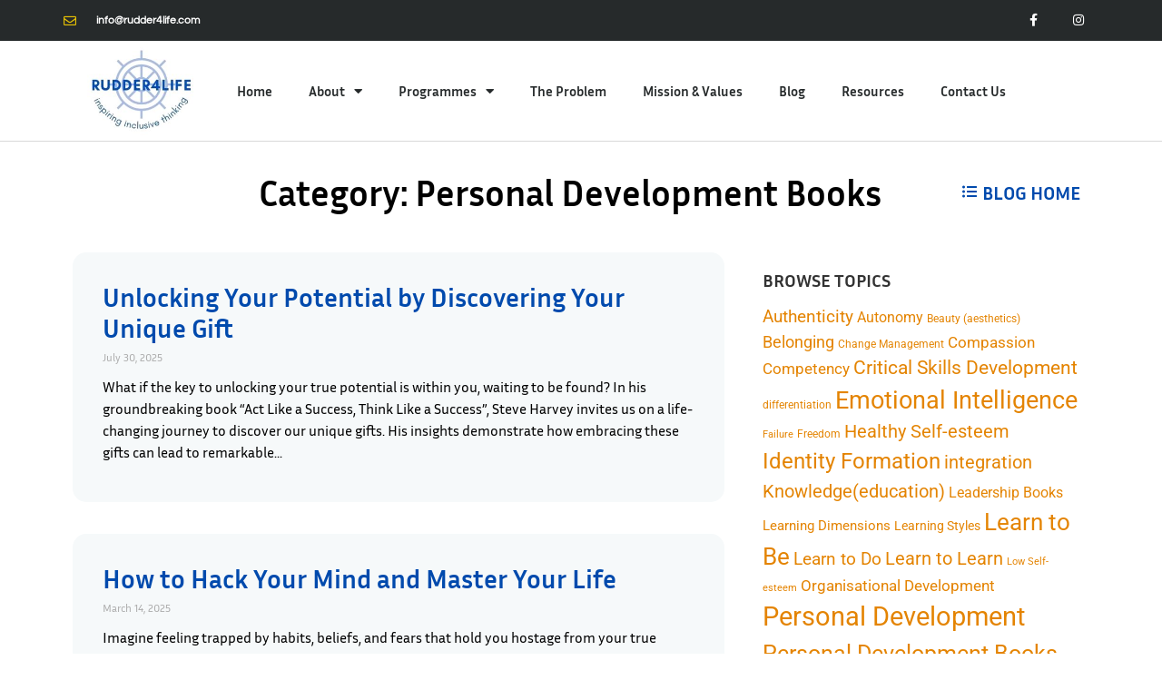

--- FILE ---
content_type: text/html; charset=UTF-8
request_url: https://www.rudder4life.com/category/personal-development/personal-development-books/
body_size: 15296
content:
<!doctype html>
<html lang="en">
<head>
	<meta charset="UTF-8">
	<meta name="viewport" content="width=device-width, initial-scale=1">
	<link rel="profile" href="https://gmpg.org/xfn/11">
	<title>Personal Development Books &#8211; Rudder4Life</title>
<meta name='robots' content='max-image-preview:large' />
	<style>img:is([sizes="auto" i], [sizes^="auto," i]) { contain-intrinsic-size: 3000px 1500px }</style>
	<link rel="alternate" type="application/rss+xml" title="Rudder4Life &raquo; Feed" href="https://www.rudder4life.com/feed/" />
<link rel="alternate" type="application/rss+xml" title="Rudder4Life &raquo; Comments Feed" href="https://www.rudder4life.com/comments/feed/" />
<link rel="alternate" type="application/rss+xml" title="Rudder4Life &raquo; Personal Development Books Category Feed" href="https://www.rudder4life.com/category/personal-development/personal-development-books/feed/" />
<script>
window._wpemojiSettings = {"baseUrl":"https:\/\/s.w.org\/images\/core\/emoji\/16.0.1\/72x72\/","ext":".png","svgUrl":"https:\/\/s.w.org\/images\/core\/emoji\/16.0.1\/svg\/","svgExt":".svg","source":{"concatemoji":"https:\/\/www.rudder4life.com\/wp-includes\/js\/wp-emoji-release.min.js?ver=6.8.3"}};
/*! This file is auto-generated */
!function(s,n){var o,i,e;function c(e){try{var t={supportTests:e,timestamp:(new Date).valueOf()};sessionStorage.setItem(o,JSON.stringify(t))}catch(e){}}function p(e,t,n){e.clearRect(0,0,e.canvas.width,e.canvas.height),e.fillText(t,0,0);var t=new Uint32Array(e.getImageData(0,0,e.canvas.width,e.canvas.height).data),a=(e.clearRect(0,0,e.canvas.width,e.canvas.height),e.fillText(n,0,0),new Uint32Array(e.getImageData(0,0,e.canvas.width,e.canvas.height).data));return t.every(function(e,t){return e===a[t]})}function u(e,t){e.clearRect(0,0,e.canvas.width,e.canvas.height),e.fillText(t,0,0);for(var n=e.getImageData(16,16,1,1),a=0;a<n.data.length;a++)if(0!==n.data[a])return!1;return!0}function f(e,t,n,a){switch(t){case"flag":return n(e,"\ud83c\udff3\ufe0f\u200d\u26a7\ufe0f","\ud83c\udff3\ufe0f\u200b\u26a7\ufe0f")?!1:!n(e,"\ud83c\udde8\ud83c\uddf6","\ud83c\udde8\u200b\ud83c\uddf6")&&!n(e,"\ud83c\udff4\udb40\udc67\udb40\udc62\udb40\udc65\udb40\udc6e\udb40\udc67\udb40\udc7f","\ud83c\udff4\u200b\udb40\udc67\u200b\udb40\udc62\u200b\udb40\udc65\u200b\udb40\udc6e\u200b\udb40\udc67\u200b\udb40\udc7f");case"emoji":return!a(e,"\ud83e\udedf")}return!1}function g(e,t,n,a){var r="undefined"!=typeof WorkerGlobalScope&&self instanceof WorkerGlobalScope?new OffscreenCanvas(300,150):s.createElement("canvas"),o=r.getContext("2d",{willReadFrequently:!0}),i=(o.textBaseline="top",o.font="600 32px Arial",{});return e.forEach(function(e){i[e]=t(o,e,n,a)}),i}function t(e){var t=s.createElement("script");t.src=e,t.defer=!0,s.head.appendChild(t)}"undefined"!=typeof Promise&&(o="wpEmojiSettingsSupports",i=["flag","emoji"],n.supports={everything:!0,everythingExceptFlag:!0},e=new Promise(function(e){s.addEventListener("DOMContentLoaded",e,{once:!0})}),new Promise(function(t){var n=function(){try{var e=JSON.parse(sessionStorage.getItem(o));if("object"==typeof e&&"number"==typeof e.timestamp&&(new Date).valueOf()<e.timestamp+604800&&"object"==typeof e.supportTests)return e.supportTests}catch(e){}return null}();if(!n){if("undefined"!=typeof Worker&&"undefined"!=typeof OffscreenCanvas&&"undefined"!=typeof URL&&URL.createObjectURL&&"undefined"!=typeof Blob)try{var e="postMessage("+g.toString()+"("+[JSON.stringify(i),f.toString(),p.toString(),u.toString()].join(",")+"));",a=new Blob([e],{type:"text/javascript"}),r=new Worker(URL.createObjectURL(a),{name:"wpTestEmojiSupports"});return void(r.onmessage=function(e){c(n=e.data),r.terminate(),t(n)})}catch(e){}c(n=g(i,f,p,u))}t(n)}).then(function(e){for(var t in e)n.supports[t]=e[t],n.supports.everything=n.supports.everything&&n.supports[t],"flag"!==t&&(n.supports.everythingExceptFlag=n.supports.everythingExceptFlag&&n.supports[t]);n.supports.everythingExceptFlag=n.supports.everythingExceptFlag&&!n.supports.flag,n.DOMReady=!1,n.readyCallback=function(){n.DOMReady=!0}}).then(function(){return e}).then(function(){var e;n.supports.everything||(n.readyCallback(),(e=n.source||{}).concatemoji?t(e.concatemoji):e.wpemoji&&e.twemoji&&(t(e.twemoji),t(e.wpemoji)))}))}((window,document),window._wpemojiSettings);
</script>
<style id='wp-emoji-styles-inline-css'>

	img.wp-smiley, img.emoji {
		display: inline !important;
		border: none !important;
		box-shadow: none !important;
		height: 1em !important;
		width: 1em !important;
		margin: 0 0.07em !important;
		vertical-align: -0.1em !important;
		background: none !important;
		padding: 0 !important;
	}
</style>
<link rel='stylesheet' id='wp-block-library-css' href='https://www.rudder4life.com/wp-includes/css/dist/block-library/style.min.css?ver=6.8.3' media='all' />
<style id='global-styles-inline-css'>
:root{--wp--preset--aspect-ratio--square: 1;--wp--preset--aspect-ratio--4-3: 4/3;--wp--preset--aspect-ratio--3-4: 3/4;--wp--preset--aspect-ratio--3-2: 3/2;--wp--preset--aspect-ratio--2-3: 2/3;--wp--preset--aspect-ratio--16-9: 16/9;--wp--preset--aspect-ratio--9-16: 9/16;--wp--preset--color--black: #000000;--wp--preset--color--cyan-bluish-gray: #abb8c3;--wp--preset--color--white: #ffffff;--wp--preset--color--pale-pink: #f78da7;--wp--preset--color--vivid-red: #cf2e2e;--wp--preset--color--luminous-vivid-orange: #ff6900;--wp--preset--color--luminous-vivid-amber: #fcb900;--wp--preset--color--light-green-cyan: #7bdcb5;--wp--preset--color--vivid-green-cyan: #00d084;--wp--preset--color--pale-cyan-blue: #8ed1fc;--wp--preset--color--vivid-cyan-blue: #0693e3;--wp--preset--color--vivid-purple: #9b51e0;--wp--preset--gradient--vivid-cyan-blue-to-vivid-purple: linear-gradient(135deg,rgba(6,147,227,1) 0%,rgb(155,81,224) 100%);--wp--preset--gradient--light-green-cyan-to-vivid-green-cyan: linear-gradient(135deg,rgb(122,220,180) 0%,rgb(0,208,130) 100%);--wp--preset--gradient--luminous-vivid-amber-to-luminous-vivid-orange: linear-gradient(135deg,rgba(252,185,0,1) 0%,rgba(255,105,0,1) 100%);--wp--preset--gradient--luminous-vivid-orange-to-vivid-red: linear-gradient(135deg,rgba(255,105,0,1) 0%,rgb(207,46,46) 100%);--wp--preset--gradient--very-light-gray-to-cyan-bluish-gray: linear-gradient(135deg,rgb(238,238,238) 0%,rgb(169,184,195) 100%);--wp--preset--gradient--cool-to-warm-spectrum: linear-gradient(135deg,rgb(74,234,220) 0%,rgb(151,120,209) 20%,rgb(207,42,186) 40%,rgb(238,44,130) 60%,rgb(251,105,98) 80%,rgb(254,248,76) 100%);--wp--preset--gradient--blush-light-purple: linear-gradient(135deg,rgb(255,206,236) 0%,rgb(152,150,240) 100%);--wp--preset--gradient--blush-bordeaux: linear-gradient(135deg,rgb(254,205,165) 0%,rgb(254,45,45) 50%,rgb(107,0,62) 100%);--wp--preset--gradient--luminous-dusk: linear-gradient(135deg,rgb(255,203,112) 0%,rgb(199,81,192) 50%,rgb(65,88,208) 100%);--wp--preset--gradient--pale-ocean: linear-gradient(135deg,rgb(255,245,203) 0%,rgb(182,227,212) 50%,rgb(51,167,181) 100%);--wp--preset--gradient--electric-grass: linear-gradient(135deg,rgb(202,248,128) 0%,rgb(113,206,126) 100%);--wp--preset--gradient--midnight: linear-gradient(135deg,rgb(2,3,129) 0%,rgb(40,116,252) 100%);--wp--preset--font-size--small: 13px;--wp--preset--font-size--medium: 20px;--wp--preset--font-size--large: 36px;--wp--preset--font-size--x-large: 42px;--wp--preset--spacing--20: 0.44rem;--wp--preset--spacing--30: 0.67rem;--wp--preset--spacing--40: 1rem;--wp--preset--spacing--50: 1.5rem;--wp--preset--spacing--60: 2.25rem;--wp--preset--spacing--70: 3.38rem;--wp--preset--spacing--80: 5.06rem;--wp--preset--shadow--natural: 6px 6px 9px rgba(0, 0, 0, 0.2);--wp--preset--shadow--deep: 12px 12px 50px rgba(0, 0, 0, 0.4);--wp--preset--shadow--sharp: 6px 6px 0px rgba(0, 0, 0, 0.2);--wp--preset--shadow--outlined: 6px 6px 0px -3px rgba(255, 255, 255, 1), 6px 6px rgba(0, 0, 0, 1);--wp--preset--shadow--crisp: 6px 6px 0px rgba(0, 0, 0, 1);}:root { --wp--style--global--content-size: 800px;--wp--style--global--wide-size: 1200px; }:where(body) { margin: 0; }.wp-site-blocks > .alignleft { float: left; margin-right: 2em; }.wp-site-blocks > .alignright { float: right; margin-left: 2em; }.wp-site-blocks > .aligncenter { justify-content: center; margin-left: auto; margin-right: auto; }:where(.wp-site-blocks) > * { margin-block-start: 24px; margin-block-end: 0; }:where(.wp-site-blocks) > :first-child { margin-block-start: 0; }:where(.wp-site-blocks) > :last-child { margin-block-end: 0; }:root { --wp--style--block-gap: 24px; }:root :where(.is-layout-flow) > :first-child{margin-block-start: 0;}:root :where(.is-layout-flow) > :last-child{margin-block-end: 0;}:root :where(.is-layout-flow) > *{margin-block-start: 24px;margin-block-end: 0;}:root :where(.is-layout-constrained) > :first-child{margin-block-start: 0;}:root :where(.is-layout-constrained) > :last-child{margin-block-end: 0;}:root :where(.is-layout-constrained) > *{margin-block-start: 24px;margin-block-end: 0;}:root :where(.is-layout-flex){gap: 24px;}:root :where(.is-layout-grid){gap: 24px;}.is-layout-flow > .alignleft{float: left;margin-inline-start: 0;margin-inline-end: 2em;}.is-layout-flow > .alignright{float: right;margin-inline-start: 2em;margin-inline-end: 0;}.is-layout-flow > .aligncenter{margin-left: auto !important;margin-right: auto !important;}.is-layout-constrained > .alignleft{float: left;margin-inline-start: 0;margin-inline-end: 2em;}.is-layout-constrained > .alignright{float: right;margin-inline-start: 2em;margin-inline-end: 0;}.is-layout-constrained > .aligncenter{margin-left: auto !important;margin-right: auto !important;}.is-layout-constrained > :where(:not(.alignleft):not(.alignright):not(.alignfull)){max-width: var(--wp--style--global--content-size);margin-left: auto !important;margin-right: auto !important;}.is-layout-constrained > .alignwide{max-width: var(--wp--style--global--wide-size);}body .is-layout-flex{display: flex;}.is-layout-flex{flex-wrap: wrap;align-items: center;}.is-layout-flex > :is(*, div){margin: 0;}body .is-layout-grid{display: grid;}.is-layout-grid > :is(*, div){margin: 0;}body{padding-top: 0px;padding-right: 0px;padding-bottom: 0px;padding-left: 0px;}a:where(:not(.wp-element-button)){text-decoration: underline;}:root :where(.wp-element-button, .wp-block-button__link){background-color: #32373c;border-width: 0;color: #fff;font-family: inherit;font-size: inherit;line-height: inherit;padding: calc(0.667em + 2px) calc(1.333em + 2px);text-decoration: none;}.has-black-color{color: var(--wp--preset--color--black) !important;}.has-cyan-bluish-gray-color{color: var(--wp--preset--color--cyan-bluish-gray) !important;}.has-white-color{color: var(--wp--preset--color--white) !important;}.has-pale-pink-color{color: var(--wp--preset--color--pale-pink) !important;}.has-vivid-red-color{color: var(--wp--preset--color--vivid-red) !important;}.has-luminous-vivid-orange-color{color: var(--wp--preset--color--luminous-vivid-orange) !important;}.has-luminous-vivid-amber-color{color: var(--wp--preset--color--luminous-vivid-amber) !important;}.has-light-green-cyan-color{color: var(--wp--preset--color--light-green-cyan) !important;}.has-vivid-green-cyan-color{color: var(--wp--preset--color--vivid-green-cyan) !important;}.has-pale-cyan-blue-color{color: var(--wp--preset--color--pale-cyan-blue) !important;}.has-vivid-cyan-blue-color{color: var(--wp--preset--color--vivid-cyan-blue) !important;}.has-vivid-purple-color{color: var(--wp--preset--color--vivid-purple) !important;}.has-black-background-color{background-color: var(--wp--preset--color--black) !important;}.has-cyan-bluish-gray-background-color{background-color: var(--wp--preset--color--cyan-bluish-gray) !important;}.has-white-background-color{background-color: var(--wp--preset--color--white) !important;}.has-pale-pink-background-color{background-color: var(--wp--preset--color--pale-pink) !important;}.has-vivid-red-background-color{background-color: var(--wp--preset--color--vivid-red) !important;}.has-luminous-vivid-orange-background-color{background-color: var(--wp--preset--color--luminous-vivid-orange) !important;}.has-luminous-vivid-amber-background-color{background-color: var(--wp--preset--color--luminous-vivid-amber) !important;}.has-light-green-cyan-background-color{background-color: var(--wp--preset--color--light-green-cyan) !important;}.has-vivid-green-cyan-background-color{background-color: var(--wp--preset--color--vivid-green-cyan) !important;}.has-pale-cyan-blue-background-color{background-color: var(--wp--preset--color--pale-cyan-blue) !important;}.has-vivid-cyan-blue-background-color{background-color: var(--wp--preset--color--vivid-cyan-blue) !important;}.has-vivid-purple-background-color{background-color: var(--wp--preset--color--vivid-purple) !important;}.has-black-border-color{border-color: var(--wp--preset--color--black) !important;}.has-cyan-bluish-gray-border-color{border-color: var(--wp--preset--color--cyan-bluish-gray) !important;}.has-white-border-color{border-color: var(--wp--preset--color--white) !important;}.has-pale-pink-border-color{border-color: var(--wp--preset--color--pale-pink) !important;}.has-vivid-red-border-color{border-color: var(--wp--preset--color--vivid-red) !important;}.has-luminous-vivid-orange-border-color{border-color: var(--wp--preset--color--luminous-vivid-orange) !important;}.has-luminous-vivid-amber-border-color{border-color: var(--wp--preset--color--luminous-vivid-amber) !important;}.has-light-green-cyan-border-color{border-color: var(--wp--preset--color--light-green-cyan) !important;}.has-vivid-green-cyan-border-color{border-color: var(--wp--preset--color--vivid-green-cyan) !important;}.has-pale-cyan-blue-border-color{border-color: var(--wp--preset--color--pale-cyan-blue) !important;}.has-vivid-cyan-blue-border-color{border-color: var(--wp--preset--color--vivid-cyan-blue) !important;}.has-vivid-purple-border-color{border-color: var(--wp--preset--color--vivid-purple) !important;}.has-vivid-cyan-blue-to-vivid-purple-gradient-background{background: var(--wp--preset--gradient--vivid-cyan-blue-to-vivid-purple) !important;}.has-light-green-cyan-to-vivid-green-cyan-gradient-background{background: var(--wp--preset--gradient--light-green-cyan-to-vivid-green-cyan) !important;}.has-luminous-vivid-amber-to-luminous-vivid-orange-gradient-background{background: var(--wp--preset--gradient--luminous-vivid-amber-to-luminous-vivid-orange) !important;}.has-luminous-vivid-orange-to-vivid-red-gradient-background{background: var(--wp--preset--gradient--luminous-vivid-orange-to-vivid-red) !important;}.has-very-light-gray-to-cyan-bluish-gray-gradient-background{background: var(--wp--preset--gradient--very-light-gray-to-cyan-bluish-gray) !important;}.has-cool-to-warm-spectrum-gradient-background{background: var(--wp--preset--gradient--cool-to-warm-spectrum) !important;}.has-blush-light-purple-gradient-background{background: var(--wp--preset--gradient--blush-light-purple) !important;}.has-blush-bordeaux-gradient-background{background: var(--wp--preset--gradient--blush-bordeaux) !important;}.has-luminous-dusk-gradient-background{background: var(--wp--preset--gradient--luminous-dusk) !important;}.has-pale-ocean-gradient-background{background: var(--wp--preset--gradient--pale-ocean) !important;}.has-electric-grass-gradient-background{background: var(--wp--preset--gradient--electric-grass) !important;}.has-midnight-gradient-background{background: var(--wp--preset--gradient--midnight) !important;}.has-small-font-size{font-size: var(--wp--preset--font-size--small) !important;}.has-medium-font-size{font-size: var(--wp--preset--font-size--medium) !important;}.has-large-font-size{font-size: var(--wp--preset--font-size--large) !important;}.has-x-large-font-size{font-size: var(--wp--preset--font-size--x-large) !important;}
:root :where(.wp-block-pullquote){font-size: 1.5em;line-height: 1.6;}
</style>
<link rel='stylesheet' id='wp-ulike-css' href='https://www.rudder4life.com/wp-content/plugins/wp-ulike/assets/css/wp-ulike.min.css?ver=4.8.2' media='all' />
<link rel='stylesheet' id='hello-elementor-css' href='https://www.rudder4life.com/wp-content/themes/hello-elementor/assets/css/reset.css?ver=3.4.5' media='all' />
<link rel='stylesheet' id='hello-elementor-theme-style-css' href='https://www.rudder4life.com/wp-content/themes/hello-elementor/assets/css/theme.css?ver=3.4.5' media='all' />
<link rel='stylesheet' id='hello-elementor-header-footer-css' href='https://www.rudder4life.com/wp-content/themes/hello-elementor/assets/css/header-footer.css?ver=3.4.5' media='all' />
<link rel='stylesheet' id='elementor-frontend-css' href='https://www.rudder4life.com/wp-content/uploads/elementor/css/custom-frontend.min.css?ver=1766297823' media='all' />
<link rel='stylesheet' id='elementor-post-39-css' href='https://www.rudder4life.com/wp-content/uploads/elementor/css/post-39.css?ver=1766297823' media='all' />
<link rel='stylesheet' id='widget-icon-list-css' href='https://www.rudder4life.com/wp-content/uploads/elementor/css/custom-widget-icon-list.min.css?ver=1766297823' media='all' />
<link rel='stylesheet' id='widget-social-icons-css' href='https://www.rudder4life.com/wp-content/plugins/elementor/assets/css/widget-social-icons.min.css?ver=3.33.5' media='all' />
<link rel='stylesheet' id='e-apple-webkit-css' href='https://www.rudder4life.com/wp-content/uploads/elementor/css/custom-apple-webkit.min.css?ver=1766297823' media='all' />
<link rel='stylesheet' id='widget-image-css' href='https://www.rudder4life.com/wp-content/plugins/elementor/assets/css/widget-image.min.css?ver=3.33.5' media='all' />
<link rel='stylesheet' id='widget-nav-menu-css' href='https://www.rudder4life.com/wp-content/uploads/elementor/css/custom-pro-widget-nav-menu.min.css?ver=1766297823' media='all' />
<link rel='stylesheet' id='widget-accordion-css' href='https://www.rudder4life.com/wp-content/uploads/elementor/css/custom-widget-accordion.min.css?ver=1766297823' media='all' />
<link rel='stylesheet' id='widget-heading-css' href='https://www.rudder4life.com/wp-content/plugins/elementor/assets/css/widget-heading.min.css?ver=3.33.5' media='all' />
<link rel='stylesheet' id='widget-form-css' href='https://www.rudder4life.com/wp-content/plugins/elementor-pro/assets/css/widget-form.min.css?ver=3.33.2' media='all' />
<link rel='stylesheet' id='widget-posts-css' href='https://www.rudder4life.com/wp-content/plugins/elementor-pro/assets/css/widget-posts.min.css?ver=3.33.2' media='all' />
<link rel='stylesheet' id='e-animation-fadeIn-css' href='https://www.rudder4life.com/wp-content/plugins/elementor/assets/lib/animations/styles/fadeIn.min.css?ver=3.33.5' media='all' />
<link rel='stylesheet' id='swiper-css' href='https://www.rudder4life.com/wp-content/plugins/elementor/assets/lib/swiper/v8/css/swiper.min.css?ver=8.4.5' media='all' />
<link rel='stylesheet' id='e-swiper-css' href='https://www.rudder4life.com/wp-content/plugins/elementor/assets/css/conditionals/e-swiper.min.css?ver=3.33.5' media='all' />
<link rel='stylesheet' id='elementor-icons-css' href='https://www.rudder4life.com/wp-content/plugins/elementor/assets/lib/eicons/css/elementor-icons.min.css?ver=5.44.0' media='all' />
<link rel='stylesheet' id='elementor-post-48-css' href='https://www.rudder4life.com/wp-content/uploads/elementor/css/post-48.css?ver=1766297824' media='all' />
<link rel='stylesheet' id='elementor-post-395-css' href='https://www.rudder4life.com/wp-content/uploads/elementor/css/post-395.css?ver=1766297824' media='all' />
<link rel='stylesheet' id='elementor-post-3006-css' href='https://www.rudder4life.com/wp-content/uploads/elementor/css/post-3006.css?ver=1766297846' media='all' />
<link rel='stylesheet' id='elementor-gf-local-inriasans-css' href='https://www.rudder4life.com/wp-content/uploads/elementor/google-fonts/css/inriasans.css?ver=1743153385' media='all' />
<link rel='stylesheet' id='elementor-gf-local-roboto-css' href='https://www.rudder4life.com/wp-content/uploads/elementor/google-fonts/css/roboto.css?ver=1743153423' media='all' />
<link rel='stylesheet' id='elementor-gf-local-questrial-css' href='https://www.rudder4life.com/wp-content/uploads/elementor/google-fonts/css/questrial.css?ver=1743153424' media='all' />
<link rel='stylesheet' id='elementor-icons-shared-0-css' href='https://www.rudder4life.com/wp-content/plugins/elementor/assets/lib/font-awesome/css/fontawesome.min.css?ver=5.15.3' media='all' />
<link rel='stylesheet' id='elementor-icons-fa-regular-css' href='https://www.rudder4life.com/wp-content/plugins/elementor/assets/lib/font-awesome/css/regular.min.css?ver=5.15.3' media='all' />
<link rel='stylesheet' id='elementor-icons-fa-brands-css' href='https://www.rudder4life.com/wp-content/plugins/elementor/assets/lib/font-awesome/css/brands.min.css?ver=5.15.3' media='all' />
<link rel='stylesheet' id='elementor-icons-fa-solid-css' href='https://www.rudder4life.com/wp-content/plugins/elementor/assets/lib/font-awesome/css/solid.min.css?ver=5.15.3' media='all' />
<script src="https://www.rudder4life.com/wp-includes/js/jquery/jquery.min.js?ver=3.7.1" id="jquery-core-js"></script>
<script src="https://www.rudder4life.com/wp-includes/js/jquery/jquery-migrate.min.js?ver=3.4.1" id="jquery-migrate-js"></script>
<link rel="https://api.w.org/" href="https://www.rudder4life.com/wp-json/" /><link rel="alternate" title="JSON" type="application/json" href="https://www.rudder4life.com/wp-json/wp/v2/categories/141" /><link rel="EditURI" type="application/rsd+xml" title="RSD" href="https://www.rudder4life.com/xmlrpc.php?rsd" />
<meta name="generator" content="WordPress 6.8.3" />
<meta name="generator" content="Elementor 3.33.5; features: additional_custom_breakpoints; settings: css_print_method-external, google_font-enabled, font_display-auto">
			<style>
				.e-con.e-parent:nth-of-type(n+4):not(.e-lazyloaded):not(.e-no-lazyload),
				.e-con.e-parent:nth-of-type(n+4):not(.e-lazyloaded):not(.e-no-lazyload) * {
					background-image: none !important;
				}
				@media screen and (max-height: 1024px) {
					.e-con.e-parent:nth-of-type(n+3):not(.e-lazyloaded):not(.e-no-lazyload),
					.e-con.e-parent:nth-of-type(n+3):not(.e-lazyloaded):not(.e-no-lazyload) * {
						background-image: none !important;
					}
				}
				@media screen and (max-height: 640px) {
					.e-con.e-parent:nth-of-type(n+2):not(.e-lazyloaded):not(.e-no-lazyload),
					.e-con.e-parent:nth-of-type(n+2):not(.e-lazyloaded):not(.e-no-lazyload) * {
						background-image: none !important;
					}
				}
			</style>
			<link rel="icon" href="https://www.rudder4life.com/wp-content/uploads/2022/10/cropped-r4l-site-icon-32x32.jpg" sizes="32x32" />
<link rel="icon" href="https://www.rudder4life.com/wp-content/uploads/2022/10/cropped-r4l-site-icon-192x192.jpg" sizes="192x192" />
<link rel="apple-touch-icon" href="https://www.rudder4life.com/wp-content/uploads/2022/10/cropped-r4l-site-icon-180x180.jpg" />
<meta name="msapplication-TileImage" content="https://www.rudder4life.com/wp-content/uploads/2022/10/cropped-r4l-site-icon-270x270.jpg" />
</head>
<body class="archive category category-personal-development-books category-141 wp-custom-logo wp-embed-responsive wp-theme-hello-elementor hello-elementor-default elementor-page-3006 elementor-default elementor-template-full-width elementor-kit-39">


<a class="skip-link screen-reader-text" href="#content">Skip to content</a>

		<header data-elementor-type="header" data-elementor-id="48" class="elementor elementor-48 elementor-location-header" data-elementor-post-type="elementor_library">
					<section class="elementor-section elementor-top-section elementor-element elementor-element-245e219a elementor-section-height-min-height elementor-section-content-middle elementor-section-boxed elementor-section-height-default elementor-section-items-middle" data-id="245e219a" data-element_type="section" data-settings="{&quot;background_background&quot;:&quot;classic&quot;}">
						<div class="elementor-container elementor-column-gap-no">
					<div class="elementor-column elementor-col-50 elementor-top-column elementor-element elementor-element-38473c43" data-id="38473c43" data-element_type="column">
			<div class="elementor-widget-wrap elementor-element-populated">
						<div class="elementor-element elementor-element-6a810785 elementor-icon-list--layout-inline elementor-mobile-align-center elementor-hidden-phone elementor-list-item-link-full_width elementor-widget elementor-widget-icon-list" data-id="6a810785" data-element_type="widget" data-widget_type="icon-list.default">
				<div class="elementor-widget-container">
							<ul class="elementor-icon-list-items elementor-inline-items">
							<li class="elementor-icon-list-item elementor-inline-item">
											<span class="elementor-icon-list-icon">
							<i aria-hidden="true" class="far fa-envelope"></i>						</span>
										<span class="elementor-icon-list-text">info@rudder4life.com</span>
									</li>
						</ul>
						</div>
				</div>
					</div>
		</div>
				<div class="elementor-column elementor-col-50 elementor-top-column elementor-element elementor-element-1fbe6509" data-id="1fbe6509" data-element_type="column">
			<div class="elementor-widget-wrap elementor-element-populated">
						<div class="elementor-element elementor-element-3959c9b3 e-grid-align-right elementor-shape-square e-grid-align-mobile-center elementor-grid-0 elementor-widget elementor-widget-social-icons" data-id="3959c9b3" data-element_type="widget" data-widget_type="social-icons.default">
				<div class="elementor-widget-container">
							<div class="elementor-social-icons-wrapper elementor-grid" role="list">
							<span class="elementor-grid-item" role="listitem">
					<a class="elementor-icon elementor-social-icon elementor-social-icon-facebook-f elementor-repeater-item-5646027" href="https://www.facebook.com/Rudder-4-Life-102468685703470/" target="_blank">
						<span class="elementor-screen-only">Facebook-f</span>
						<i aria-hidden="true" class="fab fa-facebook-f"></i>					</a>
				</span>
							<span class="elementor-grid-item" role="listitem">
					<a class="elementor-icon elementor-social-icon elementor-social-icon-instagram elementor-repeater-item-7c2bcc0" href="https://www.instagram.com/rudder4life/" target="_blank">
						<span class="elementor-screen-only">Instagram</span>
						<i aria-hidden="true" class="fab fa-instagram"></i>					</a>
				</span>
					</div>
						</div>
				</div>
					</div>
		</div>
					</div>
		</section>
				<section class="elementor-section elementor-top-section elementor-element elementor-element-34d7d3bf elementor-section-content-middle elementor-section-height-min-height elementor-section-boxed elementor-section-height-default elementor-section-items-middle" data-id="34d7d3bf" data-element_type="section">
						<div class="elementor-container elementor-column-gap-no">
					<div class="elementor-column elementor-col-50 elementor-top-column elementor-element elementor-element-15cb0438" data-id="15cb0438" data-element_type="column">
			<div class="elementor-widget-wrap elementor-element-populated">
						<div class="elementor-element elementor-element-1231d745 elementor-widget elementor-widget-theme-site-logo elementor-widget-image" data-id="1231d745" data-element_type="widget" data-widget_type="theme-site-logo.default">
				<div class="elementor-widget-container">
											<a href="https://www.rudder4life.com">
			<img src="https://www.rudder4life.com/wp-content/uploads/elementor/thumbs/rudder4life-logo-blue-crop-new-q323amtrjd6x5tyf4eh4a5ryuhv0a1wiomxtvg0sos.jpg" title="rudder4life-logo-blue-crop-new" alt="rudder4life-logo-blue-crop-new" loading="lazy" />				</a>
											</div>
				</div>
					</div>
		</div>
				<div class="elementor-column elementor-col-50 elementor-top-column elementor-element elementor-element-42856688" data-id="42856688" data-element_type="column">
			<div class="elementor-widget-wrap elementor-element-populated">
						<div class="elementor-element elementor-element-47d700c6 elementor-nav-menu__align-start elementor-nav-menu--stretch elementor-nav-menu--dropdown-tablet elementor-nav-menu__text-align-aside elementor-nav-menu--toggle elementor-nav-menu--burger elementor-widget elementor-widget-nav-menu" data-id="47d700c6" data-element_type="widget" data-settings="{&quot;full_width&quot;:&quot;stretch&quot;,&quot;layout&quot;:&quot;horizontal&quot;,&quot;submenu_icon&quot;:{&quot;value&quot;:&quot;&lt;i class=\&quot;fas fa-caret-down\&quot; aria-hidden=\&quot;true\&quot;&gt;&lt;\/i&gt;&quot;,&quot;library&quot;:&quot;fa-solid&quot;},&quot;toggle&quot;:&quot;burger&quot;}" data-widget_type="nav-menu.default">
				<div class="elementor-widget-container">
								<nav aria-label="Menu" class="elementor-nav-menu--main elementor-nav-menu__container elementor-nav-menu--layout-horizontal e--pointer-underline e--animation-fade">
				<ul id="menu-1-47d700c6" class="elementor-nav-menu"><li class="menu-item menu-item-type-post_type menu-item-object-page menu-item-home menu-item-114"><a href="https://www.rudder4life.com/" class="elementor-item">Home</a></li>
<li class="menu-item menu-item-type-post_type menu-item-object-page menu-item-has-children menu-item-519"><a href="https://www.rudder4life.com/about-us/" class="elementor-item">About</a>
<ul class="sub-menu elementor-nav-menu--dropdown">
	<li class="menu-item menu-item-type-post_type menu-item-object-page menu-item-1273"><a href="https://www.rudder4life.com/elevator-pitch/" class="elementor-sub-item">Our Elevator Pitch</a></li>
	<li class="menu-item menu-item-type-post_type menu-item-object-page menu-item-1304"><a href="https://www.rudder4life.com/theory-of-change/" class="elementor-sub-item">Theory of Change</a></li>
	<li class="menu-item menu-item-type-custom menu-item-object-custom menu-item-1311"><a href="/about-us/" class="elementor-sub-item">Our History</a></li>
</ul>
</li>
<li class="menu-item menu-item-type-post_type menu-item-object-page menu-item-has-children menu-item-1138"><a href="https://www.rudder4life.com/our-programmes/" class="elementor-item">Programmes</a>
<ul class="sub-menu elementor-nav-menu--dropdown">
	<li class="menu-item menu-item-type-post_type menu-item-object-page menu-item-677"><a href="https://www.rudder4life.com/purpose4life/" class="elementor-sub-item">Purpose4Life</a></li>
	<li class="menu-item menu-item-type-post_type menu-item-object-page menu-item-1023"><a href="https://www.rudder4life.com/biz4life/" class="elementor-sub-item">Biz4Life</a></li>
	<li class="menu-item menu-item-type-post_type menu-item-object-page menu-item-1022"><a href="https://www.rudder4life.com/bkind4life/" class="elementor-sub-item">Bkind4Life</a></li>
</ul>
</li>
<li class="menu-item menu-item-type-post_type menu-item-object-page menu-item-576"><a href="https://www.rudder4life.com/the-problem/" class="elementor-item">The Problem</a></li>
<li class="menu-item menu-item-type-post_type menu-item-object-page menu-item-112"><a href="https://www.rudder4life.com/our-mission-and-values/" class="elementor-item">Mission &#038; Values</a></li>
<li class="menu-item menu-item-type-post_type menu-item-object-page menu-item-3026"><a href="https://www.rudder4life.com/blog-listing/" class="elementor-item">Blog</a></li>
<li class="menu-item menu-item-type-post_type menu-item-object-page menu-item-1468"><a href="https://www.rudder4life.com/resources-research/" class="elementor-item">Resources</a></li>
<li class="menu-item menu-item-type-post_type menu-item-object-page menu-item-660"><a href="https://www.rudder4life.com/contact-us/" class="elementor-item">Contact Us</a></li>
</ul>			</nav>
					<div class="elementor-menu-toggle" role="button" tabindex="0" aria-label="Menu Toggle" aria-expanded="false">
			<i aria-hidden="true" role="presentation" class="elementor-menu-toggle__icon--open eicon-menu-bar"></i><i aria-hidden="true" role="presentation" class="elementor-menu-toggle__icon--close eicon-close"></i>		</div>
					<nav class="elementor-nav-menu--dropdown elementor-nav-menu__container" aria-hidden="true">
				<ul id="menu-2-47d700c6" class="elementor-nav-menu"><li class="menu-item menu-item-type-post_type menu-item-object-page menu-item-home menu-item-114"><a href="https://www.rudder4life.com/" class="elementor-item" tabindex="-1">Home</a></li>
<li class="menu-item menu-item-type-post_type menu-item-object-page menu-item-has-children menu-item-519"><a href="https://www.rudder4life.com/about-us/" class="elementor-item" tabindex="-1">About</a>
<ul class="sub-menu elementor-nav-menu--dropdown">
	<li class="menu-item menu-item-type-post_type menu-item-object-page menu-item-1273"><a href="https://www.rudder4life.com/elevator-pitch/" class="elementor-sub-item" tabindex="-1">Our Elevator Pitch</a></li>
	<li class="menu-item menu-item-type-post_type menu-item-object-page menu-item-1304"><a href="https://www.rudder4life.com/theory-of-change/" class="elementor-sub-item" tabindex="-1">Theory of Change</a></li>
	<li class="menu-item menu-item-type-custom menu-item-object-custom menu-item-1311"><a href="/about-us/" class="elementor-sub-item" tabindex="-1">Our History</a></li>
</ul>
</li>
<li class="menu-item menu-item-type-post_type menu-item-object-page menu-item-has-children menu-item-1138"><a href="https://www.rudder4life.com/our-programmes/" class="elementor-item" tabindex="-1">Programmes</a>
<ul class="sub-menu elementor-nav-menu--dropdown">
	<li class="menu-item menu-item-type-post_type menu-item-object-page menu-item-677"><a href="https://www.rudder4life.com/purpose4life/" class="elementor-sub-item" tabindex="-1">Purpose4Life</a></li>
	<li class="menu-item menu-item-type-post_type menu-item-object-page menu-item-1023"><a href="https://www.rudder4life.com/biz4life/" class="elementor-sub-item" tabindex="-1">Biz4Life</a></li>
	<li class="menu-item menu-item-type-post_type menu-item-object-page menu-item-1022"><a href="https://www.rudder4life.com/bkind4life/" class="elementor-sub-item" tabindex="-1">Bkind4Life</a></li>
</ul>
</li>
<li class="menu-item menu-item-type-post_type menu-item-object-page menu-item-576"><a href="https://www.rudder4life.com/the-problem/" class="elementor-item" tabindex="-1">The Problem</a></li>
<li class="menu-item menu-item-type-post_type menu-item-object-page menu-item-112"><a href="https://www.rudder4life.com/our-mission-and-values/" class="elementor-item" tabindex="-1">Mission &#038; Values</a></li>
<li class="menu-item menu-item-type-post_type menu-item-object-page menu-item-3026"><a href="https://www.rudder4life.com/blog-listing/" class="elementor-item" tabindex="-1">Blog</a></li>
<li class="menu-item menu-item-type-post_type menu-item-object-page menu-item-1468"><a href="https://www.rudder4life.com/resources-research/" class="elementor-item" tabindex="-1">Resources</a></li>
<li class="menu-item menu-item-type-post_type menu-item-object-page menu-item-660"><a href="https://www.rudder4life.com/contact-us/" class="elementor-item" tabindex="-1">Contact Us</a></li>
</ul>			</nav>
						</div>
				</div>
					</div>
		</div>
					</div>
		</section>
				</header>
				<div data-elementor-type="archive" data-elementor-id="3006" class="elementor elementor-3006 elementor-location-archive" data-elementor-post-type="elementor_library">
					<section class="elementor-section elementor-top-section elementor-element elementor-element-1e2f073 elementor-section-boxed elementor-section-height-default elementor-section-height-default" data-id="1e2f073" data-element_type="section">
						<div class="elementor-container elementor-column-gap-default">
					<div class="elementor-column elementor-col-100 elementor-top-column elementor-element elementor-element-ac8f658" data-id="ac8f658" data-element_type="column">
			<div class="elementor-widget-wrap elementor-element-populated">
						<section class="elementor-section elementor-inner-section elementor-element elementor-element-194b975 elementor-section-boxed elementor-section-height-default elementor-section-height-default" data-id="194b975" data-element_type="section">
						<div class="elementor-container elementor-column-gap-default">
					<div class="elementor-column elementor-col-50 elementor-inner-column elementor-element elementor-element-0670176" data-id="0670176" data-element_type="column">
			<div class="elementor-widget-wrap elementor-element-populated">
						<div class="elementor-element elementor-element-4e871af elementor-widget elementor-widget-theme-archive-title elementor-page-title elementor-widget-heading" data-id="4e871af" data-element_type="widget" data-widget_type="theme-archive-title.default">
				<div class="elementor-widget-container">
					<h1 class="elementor-heading-title elementor-size-default">Category: Personal Development Books</h1>				</div>
				</div>
					</div>
		</div>
				<div class="elementor-column elementor-col-50 elementor-inner-column elementor-element elementor-element-f9091c7" data-id="f9091c7" data-element_type="column">
			<div class="elementor-widget-wrap elementor-element-populated">
						<div class="elementor-element elementor-element-f2e94d9 elementor-widget__width-auto elementor-view-default elementor-widget elementor-widget-icon" data-id="f2e94d9" data-element_type="widget" data-widget_type="icon.default">
				<div class="elementor-widget-container">
							<div class="elementor-icon-wrapper">
			<div class="elementor-icon">
			<i aria-hidden="true" class="fas fa-list-ul"></i>			</div>
		</div>
						</div>
				</div>
				<div class="elementor-element elementor-element-d03691b elementor-widget__width-auto elementor-widget elementor-widget-heading" data-id="d03691b" data-element_type="widget" data-widget_type="heading.default">
				<div class="elementor-widget-container">
					<h2 class="elementor-heading-title elementor-size-default"><a href="https://www.rudder4life.com/blog-listing/">BLOG HOME</a></h2>				</div>
				</div>
					</div>
		</div>
					</div>
		</section>
					</div>
		</div>
					</div>
		</section>
				<section class="elementor-section elementor-top-section elementor-element elementor-element-a15958b elementor-section-boxed elementor-section-height-default elementor-section-height-default" data-id="a15958b" data-element_type="section">
						<div class="elementor-container elementor-column-gap-default">
					<div class="elementor-column elementor-col-100 elementor-top-column elementor-element elementor-element-67cb3ae" data-id="67cb3ae" data-element_type="column">
			<div class="elementor-widget-wrap elementor-element-populated">
						<section class="elementor-section elementor-inner-section elementor-element elementor-element-48acd71 elementor-section-boxed elementor-section-height-default elementor-section-height-default" data-id="48acd71" data-element_type="section">
						<div class="elementor-container elementor-column-gap-default">
					<div class="elementor-column elementor-col-50 elementor-inner-column elementor-element elementor-element-2866940" data-id="2866940" data-element_type="column">
			<div class="elementor-widget-wrap elementor-element-populated">
						<div class="elementor-element elementor-element-132886e elementor-grid-1 elementor-posts--thumbnail-none e-transform elementor-grid-tablet-2 elementor-grid-mobile-1 elementor-widget elementor-widget-posts" data-id="132886e" data-element_type="widget" data-settings="{&quot;classic_columns&quot;:&quot;1&quot;,&quot;pagination_type&quot;:&quot;numbers_and_prev_next&quot;,&quot;_transform_translateX_effect_hover&quot;:{&quot;unit&quot;:&quot;px&quot;,&quot;size&quot;:0,&quot;sizes&quot;:[]},&quot;_transform_translateY_effect_hover&quot;:{&quot;unit&quot;:&quot;px&quot;,&quot;size&quot;:0,&quot;sizes&quot;:[]},&quot;_animation&quot;:&quot;none&quot;,&quot;classic_columns_tablet&quot;:&quot;2&quot;,&quot;classic_columns_mobile&quot;:&quot;1&quot;,&quot;classic_row_gap&quot;:{&quot;unit&quot;:&quot;px&quot;,&quot;size&quot;:35,&quot;sizes&quot;:[]},&quot;classic_row_gap_tablet&quot;:{&quot;unit&quot;:&quot;px&quot;,&quot;size&quot;:&quot;&quot;,&quot;sizes&quot;:[]},&quot;classic_row_gap_mobile_extra&quot;:{&quot;unit&quot;:&quot;px&quot;,&quot;size&quot;:&quot;&quot;,&quot;sizes&quot;:[]},&quot;classic_row_gap_mobile&quot;:{&quot;unit&quot;:&quot;px&quot;,&quot;size&quot;:&quot;&quot;,&quot;sizes&quot;:[]},&quot;_transform_translateX_effect_hover_tablet&quot;:{&quot;unit&quot;:&quot;px&quot;,&quot;size&quot;:&quot;&quot;,&quot;sizes&quot;:[]},&quot;_transform_translateX_effect_hover_mobile_extra&quot;:{&quot;unit&quot;:&quot;px&quot;,&quot;size&quot;:&quot;&quot;,&quot;sizes&quot;:[]},&quot;_transform_translateX_effect_hover_mobile&quot;:{&quot;unit&quot;:&quot;px&quot;,&quot;size&quot;:&quot;&quot;,&quot;sizes&quot;:[]},&quot;_transform_translateY_effect_hover_tablet&quot;:{&quot;unit&quot;:&quot;px&quot;,&quot;size&quot;:&quot;&quot;,&quot;sizes&quot;:[]},&quot;_transform_translateY_effect_hover_mobile_extra&quot;:{&quot;unit&quot;:&quot;px&quot;,&quot;size&quot;:&quot;&quot;,&quot;sizes&quot;:[]},&quot;_transform_translateY_effect_hover_mobile&quot;:{&quot;unit&quot;:&quot;px&quot;,&quot;size&quot;:&quot;&quot;,&quot;sizes&quot;:[]}}" data-widget_type="posts.classic">
				<div class="elementor-widget-container">
							<div class="elementor-posts-container elementor-posts elementor-posts--skin-classic elementor-grid" role="list">
				<article class="elementor-post elementor-grid-item post-3671 post type-post status-publish format-standard hentry category-emotional-intelligence category-adolescence-identity-formation category-learn-to-be category-personal-development category-personal-development-books category-success-values" role="listitem">
				<div class="elementor-post__text">
				<h3 class="elementor-post__title">
			<a href="https://www.rudder4life.com/unlocking-your-potential-by-discovering-your-unique-gift/" >
				Unlocking Your Potential by Discovering Your Unique Gift			</a>
		</h3>
				<div class="elementor-post__meta-data">
					<span class="elementor-post-date">
			July 30, 2025		</span>
				</div>
				<div class="elementor-post__excerpt">
			<p>What if the key to unlocking your true potential is within you, waiting to be found? In his groundbreaking book &#8220;Act Like a Success, Think Like a Success&#8221;, Steve Harvey invites us on a life-changing journey to discover our unique gifts. His insights demonstrate how embracing these gifts can lead to remarkable</p>
		</div>
				</div>
				</article>
				<article class="elementor-post elementor-grid-item post-3878 post type-post status-publish format-standard hentry category-personal-development category-personal-development-books category-self-management" role="listitem">
				<div class="elementor-post__text">
				<h3 class="elementor-post__title">
			<a href="https://www.rudder4life.com/how-to-hack-your-mind-and-master-your-life/" >
				How to Hack Your Mind and Master Your Life			</a>
		</h3>
				<div class="elementor-post__meta-data">
					<span class="elementor-post-date">
			March 14, 2025		</span>
				</div>
				<div class="elementor-post__excerpt">
			<p>Imagine feeling trapped by habits, beliefs, and fears that hold you hostage from your true potential. What if I told you that the key to your liberation lies within you? In his ground-breaking work, “Awaken the Giant Within,” Anthony Robbins unveils motivational clichés and a robust roadmap to profound transformation. This is</p>
		</div>
				</div>
				</article>
				<article class="elementor-post elementor-grid-item post-3872 post type-post status-publish format-standard hentry category-personal-development category-personal-development-books category-self-awareness" role="listitem">
				<div class="elementor-post__text">
				<h3 class="elementor-post__title">
			<a href="https://www.rudder4life.com/the-silent-saboteurs-why-we-battle-with-change/" >
				The Silent Saboteurs: Why We Battle with Change!			</a>
		</h3>
				<div class="elementor-post__meta-data">
					<span class="elementor-post-date">
			March 13, 2025		</span>
				</div>
				<div class="elementor-post__excerpt">
			<p>What if the person you aspire to be is within your reach, but something keeps pulling you back? We all dream of who we wish to become. We promise to be more patient, eat better, and listen more deeply. But often, those promises drift away, like sand slipping through fingers. In &#8220;Triggers:</p>
		</div>
				</div>
				</article>
				<article class="elementor-post elementor-grid-item post-3617 post type-post status-publish format-standard hentry category-emotional-intelligence category-personal-development category-personal-development-books" role="listitem">
				<div class="elementor-post__text">
				<h3 class="elementor-post__title">
			<a href="https://www.rudder4life.com/the-power-of-choice-carving-out-your-path/" >
				The Power of Choice: Carving Out Your Path! 			</a>
		</h3>
				<div class="elementor-post__meta-data">
					<span class="elementor-post-date">
			March 4, 2025		</span>
				</div>
				<div class="elementor-post__excerpt">
			<p>We&#8217;re all presented with choices—much like standing at a fork in the road. The challenge is knowing which path to take and realising that every choice, big or small, can shape your future. Michael C. Hyter&#8217;s book, &#8220;The Power of Choice: Embracing Efficacy to Drive Your Career&#8221;, is a potent reminder that</p>
		</div>
				</div>
				</article>
				<article class="elementor-post elementor-grid-item post-3707 post type-post status-publish format-standard hentry category-personal-development category-personal-development-books category-success-values" role="listitem">
				<div class="elementor-post__text">
				<h3 class="elementor-post__title">
			<a href="https://www.rudder4life.com/ambition-balancing-achievement-growth-and-well-being/" >
				Ambition: Balancing Achievement, Growth, and Well-being!			</a>
		</h3>
				<div class="elementor-post__meta-data">
					<span class="elementor-post-date">
			February 24, 2025		</span>
				</div>
				<div class="elementor-post__excerpt">
			<p>What if your ambition&nbsp;leads you astray instead of driving you toward success? Like a powerful engine, ambition propels us forward, promising growth and achievement. However, if not managed effectively, it can veer us off-course. In &#8220;Return on Ambition,&#8221; authors Nicolai Chen Nielsen and Nicolai Tillisch guide ambitious individuals, combining strategies for achieving</p>
		</div>
				</div>
				</article>
				<article class="elementor-post elementor-grid-item post-3714 post type-post status-publish format-standard hentry category-critical-skills category-knowledgeeducation category-personal-development category-personal-development-books" role="listitem">
				<div class="elementor-post__text">
				<h3 class="elementor-post__title">
			<a href="https://www.rudder4life.com/the-five-minds-for-a-better-future/" >
				The Five Minds For a Better Future			</a>
		</h3>
				<div class="elementor-post__meta-data">
					<span class="elementor-post-date">
			December 17, 2024		</span>
				</div>
				<div class="elementor-post__excerpt">
			<p>What if the very future of our children rests precariously on the leadership choices we make today? As we contemplate the leaders our schools desperately need, an urgent and provocative question emerges. In his groundbreaking work &#8220;Five Minds for the Future,&#8221; celebrated educational psychologist Howard Gardner challenges us to reconsider what it</p>
		</div>
				</div>
				</article>
				<article class="elementor-post elementor-grid-item post-3780 post type-post status-publish format-standard hentry category-personal-development category-personal-development-books category-responsible-decision-making" role="listitem">
				<div class="elementor-post__text">
				<h3 class="elementor-post__title">
			<a href="https://www.rudder4life.com/who-we-become-reflects-our-choices/" >
				Who We Become Reflects Our Choices! 			</a>
		</h3>
				<div class="elementor-post__meta-data">
					<span class="elementor-post-date">
			December 13, 2024		</span>
				</div>
				<div class="elementor-post__excerpt">
			<p>Have you ever felt overwhelmed by the sheer number of choices presented daily? In a world overflowing with options—whether selecting cereal at the supermarket or determining the next step in your career—decision-making can often feel like standing at a crossroads with too many paths. Sheena Iyengar&#8217;s thought-provoking book, &#8220;The Art of Choosing&#8221;,</p>
		</div>
				</div>
				</article>
				<article class="elementor-post elementor-grid-item post-3775 post type-post status-publish format-standard hentry category-emotional-intelligence category-personal-development-books category-self-awareness" role="listitem">
				<div class="elementor-post__text">
				<h3 class="elementor-post__title">
			<a href="https://www.rudder4life.com/the-art-of-conscious-living/" >
				The Art of Conscious Living			</a>
		</h3>
				<div class="elementor-post__meta-data">
					<span class="elementor-post-date">
			December 12, 2024		</span>
				</div>
				<div class="elementor-post__excerpt">
			<p>In a world that spins faster than a carousel, where change is the only constant, understanding how to adapt and thrive has never been more crucial. It changes faster than a chameleon at a rainbow convention; adapting is not just a survival skill—it&#8217;s an art. Bob Rosen and Emma-Kate Swann&#8217;s &#8220;Conscious: The</p>
		</div>
				</div>
				</article>
				<article class="elementor-post elementor-grid-item post-3740 post type-post status-publish format-standard hentry category-emotional-intelligence category-personal-development category-personal-development-books" role="listitem">
				<div class="elementor-post__text">
				<h3 class="elementor-post__title">
			<a href="https://www.rudder4life.com/a-guide-to-resolve-accountability-issues/" >
				A Guide to Resolve Accountability Issues!			</a>
		</h3>
				<div class="elementor-post__meta-data">
					<span class="elementor-post-date">
			November 21, 2024		</span>
				</div>
				<div class="elementor-post__excerpt">
			<p>Imagine a leaky tap in your home. The drip may seem minor or even inconsequential. But over time, the consistent trickle can waste gallons of water and cause damage to your space. Similarly, unaddressed accountability issues start small in relationships, workplaces, and communities but can grow into significant disruptions. For instance, we</p>
		</div>
				</div>
				</article>
				<article class="elementor-post elementor-grid-item post-3721 post type-post status-publish format-standard hentry category-critical-skills category-personal-development category-personal-development-books" role="listitem">
				<div class="elementor-post__text">
				<h3 class="elementor-post__title">
			<a href="https://www.rudder4life.com/how-to-become-irreplaceable-in-the-age-of-ai/" >
				How to become &#8220;Irreplaceable&#8221; in the Age of AI?			</a>
		</h3>
				<div class="elementor-post__meta-data">
					<span class="elementor-post-date">
			November 9, 2024		</span>
				</div>
				<div class="elementor-post__excerpt">
			<p>Are we on the brink of becoming obsolete in a world increasingly dominated by artificial intelligence? In today&#8217;s landscape, AI is reshaping industries and transforming careers, lifestyles, and our very identities. As this technology spreads across sectors, concerns about being replaced by machines are becoming more prevalent. In &#8220;Irreplaceable: The Art of</p>
		</div>
				</div>
				</article>
				</div>
		
				<div class="e-load-more-anchor" data-page="1" data-max-page="6" data-next-page="https://www.rudder4life.com/category/personal-development/personal-development-books/?e-page-132886e=2"></div>
				<nav class="elementor-pagination" aria-label="Pagination">
			<span class="page-numbers prev">&laquo; Previous</span>
<span aria-current="page" class="page-numbers current"><span class="elementor-screen-only">Page</span>1</span>
<a class="page-numbers" href="https://www.rudder4life.com/category/personal-development/personal-development-books/?e-page-132886e=2"><span class="elementor-screen-only">Page</span>2</a>
<a class="page-numbers" href="https://www.rudder4life.com/category/personal-development/personal-development-books/?e-page-132886e=3"><span class="elementor-screen-only">Page</span>3</a>
<a class="page-numbers" href="https://www.rudder4life.com/category/personal-development/personal-development-books/?e-page-132886e=4"><span class="elementor-screen-only">Page</span>4</a>
<a class="page-numbers" href="https://www.rudder4life.com/category/personal-development/personal-development-books/?e-page-132886e=5"><span class="elementor-screen-only">Page</span>5</a>
<a class="page-numbers" href="https://www.rudder4life.com/category/personal-development/personal-development-books/?e-page-132886e=6"><span class="elementor-screen-only">Page</span>6</a>
<a class="page-numbers next" href="https://www.rudder4life.com/category/personal-development/personal-development-books/?e-page-132886e=2">Next &raquo;</a>		</nav>
						</div>
				</div>
					</div>
		</div>
				<div class="elementor-column elementor-col-50 elementor-inner-column elementor-element elementor-element-508356d" data-id="508356d" data-element_type="column">
			<div class="elementor-widget-wrap elementor-element-populated">
						<div class="elementor-element elementor-element-045cb84 animated-slow elementor-invisible elementor-widget elementor-widget-wp-widget-tag_cloud" data-id="045cb84" data-element_type="widget" data-settings="{&quot;_animation&quot;:&quot;fadeIn&quot;}" data-widget_type="wp-widget-tag_cloud.default">
				<div class="elementor-widget-container">
					<h5>BROWSE TOPICS</h5><nav aria-label="BROWSE TOPICS"><div class="tagcloud"><a href="https://www.rudder4life.com/category/personal-development/adolescence-identity-formation/identity-formation-values/authenticity/" class="tag-cloud-link tag-link-82 tag-link-position-1" style="font-size: 13.875647668394pt;" aria-label="Authenticity (12 items)">Authenticity</a>
<a href="https://www.rudder4life.com/category/personal-development/adolescence-identity-formation/identity-self-determination/identity-formation/" class="tag-cloud-link tag-link-78 tag-link-position-2" style="font-size: 12.352331606218pt;" aria-label="Autonomy (7 items)">Autonomy</a>
<a href="https://www.rudder4life.com/category/societal-development/societal-dimensions/beauty-aesthetics/" class="tag-cloud-link tag-link-103 tag-link-position-3" style="font-size: 9.3056994818653pt;" aria-label="Beauty (aesthetics) (2 items)">Beauty (aesthetics)</a>
<a href="https://www.rudder4life.com/category/personal-development/adolescence-identity-formation/identity-self-determination/identity-formation-identity-self-determination/" class="tag-cloud-link tag-link-79 tag-link-position-4" style="font-size: 13.658031088083pt;" aria-label="Belonging (11 items)">Belonging</a>
<a href="https://www.rudder4life.com/category/business-development/change-management/" class="tag-cloud-link tag-link-140 tag-link-position-5" style="font-size: 9.3056994818653pt;" aria-label="Change Management (2 items)">Change Management</a>
<a href="https://www.rudder4life.com/category/personal-development/adolescence-identity-formation/identity-formation-values/compassion/" class="tag-cloud-link tag-link-96 tag-link-position-6" style="font-size: 12.715025906736pt;" aria-label="Compassion (8 items)">Compassion</a>
<a href="https://www.rudder4life.com/category/personal-development/adolescence-identity-formation/identity-self-determination/adolescence-identity-formation-identity-self-determination-adolescence-identity-formation/" class="tag-cloud-link tag-link-81 tag-link-position-7" style="font-size: 13.077720207254pt;" aria-label="Competency (9 items)">Competency</a>
<a href="https://www.rudder4life.com/category/personal-development/critical-skills/" class="tag-cloud-link tag-link-83 tag-link-position-8" style="font-size: 15.689119170984pt;" aria-label="Critical Skills Development (22 items)">Critical Skills Development</a>
<a href="https://www.rudder4life.com/category/societal-development/differentiation/" class="tag-cloud-link tag-link-95 tag-link-position-9" style="font-size: 9.3056994818653pt;" aria-label="differentiation (2 items)">differentiation</a>
<a href="https://www.rudder4life.com/category/personal-development/emotional-intelligence/" class="tag-cloud-link tag-link-41 tag-link-position-10" style="font-size: 20.331606217617pt;" aria-label="Emotional Intelligence (98 items)">Emotional Intelligence</a>
<a href="https://www.rudder4life.com/category/personal-development/adolescence-identity-formation/identity-formation-values/failure/" class="tag-cloud-link tag-link-91 tag-link-position-11" style="font-size: 8pt;" aria-label="Failure (1 item)">Failure</a>
<a href="https://www.rudder4life.com/category/personal-development/adolescence-identity-formation/identity-formation-values/freedom/" class="tag-cloud-link tag-link-64 tag-link-position-12" style="font-size: 9.3056994818653pt;" aria-label="Freedom (2 items)">Freedom</a>
<a href="https://www.rudder4life.com/category/personal-development/adolescence-identity-formation/identity-self-esteem/healthy-self-esteem/" class="tag-cloud-link tag-link-54 tag-link-position-13" style="font-size: 14.746113989637pt;" aria-label="Healthy Self-esteem (16 items)">Healthy Self-esteem</a>
<a href="https://www.rudder4life.com/category/personal-development/adolescence-identity-formation/" class="tag-cloud-link tag-link-27 tag-link-position-14" style="font-size: 18.373056994819pt;" aria-label="Identity Formation (53 items)">Identity Formation</a>
<a href="https://www.rudder4life.com/category/societal-development/integration/" class="tag-cloud-link tag-link-94 tag-link-position-15" style="font-size: 14.746113989637pt;" aria-label="integration (16 items)">integration</a>
<a href="https://www.rudder4life.com/category/societal-development/societal-dimensions/knowledgeeducation/" class="tag-cloud-link tag-link-100 tag-link-position-16" style="font-size: 15.108808290155pt;" aria-label="Knowledge(education) (18 items)">Knowledge(education)</a>
<a href="https://www.rudder4life.com/category/business-development/change-managment/" class="tag-cloud-link tag-link-139 tag-link-position-17" style="font-size: 11.989637305699pt;" aria-label="Leadership Books (6 items)">Leadership Books</a>
<a href="https://www.rudder4life.com/category/personal-development/critical-skills/learning-dimensions/" class="tag-cloud-link tag-link-97 tag-link-position-18" style="font-size: 11.481865284974pt;" aria-label="Learning Dimensions (5 items)">Learning Dimensions</a>
<a href="https://www.rudder4life.com/category/personal-development/critical-skills/learning-styles/" class="tag-cloud-link tag-link-110 tag-link-position-19" style="font-size: 10.176165803109pt;" aria-label="Learning Styles (3 items)">Learning Styles</a>
<a href="https://www.rudder4life.com/category/personal-development/critical-skills/learning-dimensions/learn-to-be/" class="tag-cloud-link tag-link-105 tag-link-position-20" style="font-size: 19.243523316062pt;" aria-label="Learn to Be (69 items)">Learn to Be</a>
<a href="https://www.rudder4life.com/category/personal-development/critical-skills/learning-dimensions/learn-to-do/" class="tag-cloud-link tag-link-106 tag-link-position-21" style="font-size: 14.165803108808pt;" aria-label="Learn to Do (13 items)">Learn to Do</a>
<a href="https://www.rudder4life.com/category/personal-development/critical-skills/learning-dimensions/learn-to-learn/" class="tag-cloud-link tag-link-104 tag-link-position-22" style="font-size: 14.746113989637pt;" aria-label="Learn to Learn (16 items)">Learn to Learn</a>
<a href="https://www.rudder4life.com/category/personal-development/adolescence-identity-formation/identity-self-esteem/low-self-esteem/" class="tag-cloud-link tag-link-56 tag-link-position-23" style="font-size: 8pt;" aria-label="Low Self-esteem (1 item)">Low Self-esteem</a>
<a href="https://www.rudder4life.com/category/business-development/" class="tag-cloud-link tag-link-138 tag-link-position-24" style="font-size: 13.077720207254pt;" aria-label="Organisational Development (9 items)">Organisational Development</a>
<a href="https://www.rudder4life.com/category/personal-development/" class="tag-cloud-link tag-link-62 tag-link-position-25" style="font-size: 22pt;" aria-label="Personal Development (169 items)">Personal Development</a>
<a href="https://www.rudder4life.com/category/personal-development/personal-development-books/" class="tag-cloud-link tag-link-141 tag-link-position-26" style="font-size: 18.735751295337pt;" aria-label="Personal Development Books (59 items)">Personal Development Books</a>
<a href="https://www.rudder4life.com/category/societal-development/societal-dimensions/power-politics/" class="tag-cloud-link tag-link-102 tag-link-position-27" style="font-size: 9.3056994818653pt;" aria-label="Power (politics) (2 items)">Power (politics)</a>
<a href="https://www.rudder4life.com/category/personal-development/emotional-intelligence/relationship-management/" class="tag-cloud-link tag-link-40 tag-link-position-28" style="font-size: 13.077720207254pt;" aria-label="Relationship Management (9 items)">Relationship Management</a>
<a href="https://www.rudder4life.com/category/personal-development/adolescence-identity-formation/identity-formation-values/responsibility/" class="tag-cloud-link tag-link-65 tag-link-position-29" style="font-size: 14.165803108808pt;" aria-label="Responsibility (13 items)">Responsibility</a>
<a href="https://www.rudder4life.com/category/personal-development/emotional-intelligence/responsible-decision-making/" class="tag-cloud-link tag-link-144 tag-link-position-30" style="font-size: 12.352331606218pt;" aria-label="Responsible Decision-making (7 items)">Responsible Decision-making</a>
<a href="https://www.rudder4life.com/category/personal-development/adolescence-identity-formation/identity-formation-values/security/" class="tag-cloud-link tag-link-66 tag-link-position-31" style="font-size: 9.3056994818653pt;" aria-label="Security (2 items)">Security</a>
<a href="https://www.rudder4life.com/category/personal-development/emotional-intelligence/self-awareness/" class="tag-cloud-link tag-link-38 tag-link-position-32" style="font-size: 17.937823834197pt;" aria-label="Self-awareness (46 items)">Self-awareness</a>
<a href="https://www.rudder4life.com/category/personal-development/adolescence-identity-formation/identity-self-concept/" class="tag-cloud-link tag-link-53 tag-link-position-33" style="font-size: 11.481865284974pt;" aria-label="Self-concept (5 items)">Self-concept</a>
<a href="https://www.rudder4life.com/category/personal-development/adolescence-identity-formation/identity-self-determination/" class="tag-cloud-link tag-link-51 tag-link-position-34" style="font-size: 16.051813471503pt;" aria-label="Self-determination (25 items)">Self-determination</a>
<a href="https://www.rudder4life.com/category/personal-development/adolescence-identity-formation/identity-self-esteem/" class="tag-cloud-link tag-link-52 tag-link-position-35" style="font-size: 16.559585492228pt;" aria-label="Self-esteem (29 items)">Self-esteem</a>
<a href="https://www.rudder4life.com/category/personal-development/emotional-intelligence/self-management/" class="tag-cloud-link tag-link-37 tag-link-position-36" style="font-size: 17.139896373057pt;" aria-label="Self Management (35 items)">Self Management</a>
<a href="https://www.rudder4life.com/category/personal-development/emotional-intelligence/social-awareness/" class="tag-cloud-link tag-link-39 tag-link-position-37" style="font-size: 13.875647668394pt;" aria-label="Social Awareness (12 items)">Social Awareness</a>
<a href="https://www.rudder4life.com/category/societal-development/" class="tag-cloud-link tag-link-93 tag-link-position-38" style="font-size: 16.99481865285pt;" aria-label="Societal Development (34 items)">Societal Development</a>
<a href="https://www.rudder4life.com/category/societal-development/societal-development-book/" class="tag-cloud-link tag-link-145 tag-link-position-39" style="font-size: 9.3056994818653pt;" aria-label="Societal Development Book (2 items)">Societal Development Book</a>
<a href="https://www.rudder4life.com/category/societal-development/societal-dimensions/" class="tag-cloud-link tag-link-98 tag-link-position-40" style="font-size: 11.481865284974pt;" aria-label="Societal Dimensions (5 items)">Societal Dimensions</a>
<a href="https://www.rudder4life.com/category/personal-development/adolescence-identity-formation/identity-formation-values/success-values/" class="tag-cloud-link tag-link-61 tag-link-position-41" style="font-size: 16.414507772021pt;" aria-label="Success (28 items)">Success</a>
<a href="https://www.rudder4life.com/category/personal-development/critical-skills/systems-thinking/" class="tag-cloud-link tag-link-124 tag-link-position-42" style="font-size: 10.901554404145pt;" aria-label="Systems Thinking (4 items)">Systems Thinking</a>
<a href="https://www.rudder4life.com/category/personal-development/adolescence-identity-formation/identity-formation-values/" class="tag-cloud-link tag-link-60 tag-link-position-43" style="font-size: 18.082901554404pt;" aria-label="Values (48 items)">Values</a>
<a href="https://www.rudder4life.com/category/societal-development/societal-dimensions/values-ethics/" class="tag-cloud-link tag-link-101 tag-link-position-44" style="font-size: 15.108808290155pt;" aria-label="Values (ethics) (18 items)">Values (ethics)</a>
<a href="https://www.rudder4life.com/category/societal-development/societal-dimensions/wealth-economics/" class="tag-cloud-link tag-link-99 tag-link-position-45" style="font-size: 14.528497409326pt;" aria-label="Wealth (economics) (15 items)">Wealth (economics)</a></div>
</nav>				</div>
				</div>
				<div class="elementor-element elementor-element-d609e82 elementor-widget elementor-widget-wp-widget-archives" data-id="d609e82" data-element_type="widget" data-widget_type="wp-widget-archives.default">
				<div class="elementor-widget-container">
					<h5>Archives</h5><nav aria-label="Archives">
			<ul>
					<li><a href='https://www.rudder4life.com/2026/01/'>January 2026</a></li>
	<li><a href='https://www.rudder4life.com/2025/12/'>December 2025</a></li>
	<li><a href='https://www.rudder4life.com/2025/11/'>November 2025</a></li>
	<li><a href='https://www.rudder4life.com/2025/10/'>October 2025</a></li>
	<li><a href='https://www.rudder4life.com/2025/09/'>September 2025</a></li>
	<li><a href='https://www.rudder4life.com/2025/08/'>August 2025</a></li>
	<li><a href='https://www.rudder4life.com/2025/07/'>July 2025</a></li>
	<li><a href='https://www.rudder4life.com/2025/04/'>April 2025</a></li>
	<li><a href='https://www.rudder4life.com/2025/03/'>March 2025</a></li>
	<li><a href='https://www.rudder4life.com/2025/02/'>February 2025</a></li>
	<li><a href='https://www.rudder4life.com/2025/01/'>January 2025</a></li>
	<li><a href='https://www.rudder4life.com/2024/12/'>December 2024</a></li>
	<li><a href='https://www.rudder4life.com/2024/11/'>November 2024</a></li>
	<li><a href='https://www.rudder4life.com/2024/10/'>October 2024</a></li>
	<li><a href='https://www.rudder4life.com/2024/09/'>September 2024</a></li>
	<li><a href='https://www.rudder4life.com/2024/08/'>August 2024</a></li>
	<li><a href='https://www.rudder4life.com/2024/07/'>July 2024</a></li>
	<li><a href='https://www.rudder4life.com/2024/06/'>June 2024</a></li>
	<li><a href='https://www.rudder4life.com/2024/05/'>May 2024</a></li>
	<li><a href='https://www.rudder4life.com/2024/04/'>April 2024</a></li>
	<li><a href='https://www.rudder4life.com/2024/03/'>March 2024</a></li>
	<li><a href='https://www.rudder4life.com/2024/02/'>February 2024</a></li>
	<li><a href='https://www.rudder4life.com/2024/01/'>January 2024</a></li>
	<li><a href='https://www.rudder4life.com/2023/11/'>November 2023</a></li>
	<li><a href='https://www.rudder4life.com/2023/10/'>October 2023</a></li>
	<li><a href='https://www.rudder4life.com/2023/09/'>September 2023</a></li>
	<li><a href='https://www.rudder4life.com/2023/08/'>August 2023</a></li>
	<li><a href='https://www.rudder4life.com/2023/07/'>July 2023</a></li>
	<li><a href='https://www.rudder4life.com/2023/06/'>June 2023</a></li>
	<li><a href='https://www.rudder4life.com/2023/05/'>May 2023</a></li>
			</ul>

			</nav>				</div>
				</div>
					</div>
		</div>
					</div>
		</section>
					</div>
		</div>
					</div>
		</section>
				</div>
				<footer data-elementor-type="footer" data-elementor-id="395" class="elementor elementor-395 elementor-location-footer" data-elementor-post-type="elementor_library">
					<footer class="elementor-section elementor-top-section elementor-element elementor-element-73f77884 elementor-section-boxed elementor-section-height-default elementor-section-height-default" data-id="73f77884" data-element_type="section">
						<div class="elementor-container elementor-column-gap-default">
					<div class="elementor-column elementor-col-33 elementor-top-column elementor-element elementor-element-2941acf9" data-id="2941acf9" data-element_type="column">
			<div class="elementor-widget-wrap elementor-element-populated">
						<div class="elementor-element elementor-element-7f1c3b7a elementor-widget elementor-widget-theme-site-logo elementor-widget-image" data-id="7f1c3b7a" data-element_type="widget" data-widget_type="theme-site-logo.default">
				<div class="elementor-widget-container">
											<a href="https://www.rudder4life.com">
			<img fetchpriority="high" width="252" height="217" src="https://www.rudder4life.com/wp-content/uploads/2023/03/rudder4life-logo-blue-crop-new.jpg" class="attachment-full size-full wp-image-1348" alt="" />				</a>
											</div>
				</div>
				<div class="elementor-element elementor-element-12b8ddd5 elementor-widget elementor-widget-text-editor" data-id="12b8ddd5" data-element_type="widget" data-widget_type="text-editor.default">
				<div class="elementor-widget-container">
									<div class="page" title="Page 1">
<div class="layoutArea">
<div class="column">
<p>Striving to make a difference by creating purpose-driven individuals.</p>
</div>
</div>
</div>								</div>
				</div>
				<div class="elementor-element elementor-element-2b23bf2 elementor-widget__width-auto elementor-view-default elementor-widget elementor-widget-icon" data-id="2b23bf2" data-element_type="widget" data-widget_type="icon.default">
				<div class="elementor-widget-container">
							<div class="elementor-icon-wrapper">
			<a class="elementor-icon" href="https://www.facebook.com/Rudder-4-Life-102468685703470/" target="_blank">
			<i aria-hidden="true" class="fab fa-facebook-f"></i>			</a>
		</div>
						</div>
				</div>
				<div class="elementor-element elementor-element-efa88c7 elementor-widget__width-auto elementor-view-default elementor-widget elementor-widget-icon" data-id="efa88c7" data-element_type="widget" data-widget_type="icon.default">
				<div class="elementor-widget-container">
							<div class="elementor-icon-wrapper">
			<a class="elementor-icon" href="https://www.instagram.com/rudder4life/" target="_blank">
			<i aria-hidden="true" class="fab fa-instagram"></i>			</a>
		</div>
						</div>
				</div>
					</div>
		</div>
				<div class="elementor-column elementor-col-33 elementor-top-column elementor-element elementor-element-2a6ecd8d" data-id="2a6ecd8d" data-element_type="column">
			<div class="elementor-widget-wrap elementor-element-populated">
						<section class="elementor-section elementor-inner-section elementor-element elementor-element-1b2c1c94 elementor-section-boxed elementor-section-height-default elementor-section-height-default" data-id="1b2c1c94" data-element_type="section">
						<div class="elementor-container elementor-column-gap-no">
					<div class="elementor-column elementor-col-100 elementor-inner-column elementor-element elementor-element-2181f620" data-id="2181f620" data-element_type="column">
			<div class="elementor-widget-wrap elementor-element-populated">
						<div class="elementor-element elementor-element-cdf0267 elementor-widget elementor-widget-html" data-id="cdf0267" data-element_type="widget" data-widget_type="html.default">
				<div class="elementor-widget-container">
					<script>
jQuery(document).ready(function($) {
var delay = 100; setTimeout(function() {
$('.elementor-tab-title').removeClass('elementor-active');
 $('.elementor-tab-content').css('display', 'none'); }, delay);
});
</script>				</div>
				</div>
				<div class="elementor-element elementor-element-727b1ea3 elementor-align-left elementor-widget-mobile__width-inherit elementor-icon-list--layout-traditional elementor-list-item-link-full_width elementor-widget elementor-widget-icon-list" data-id="727b1ea3" data-element_type="widget" data-widget_type="icon-list.default">
				<div class="elementor-widget-container">
							<ul class="elementor-icon-list-items">
							<li class="elementor-icon-list-item">
											<a href="/home">

												<span class="elementor-icon-list-icon">
							<i aria-hidden="true" class="fas fa-caret-right"></i>						</span>
										<span class="elementor-icon-list-text">Home</span>
											</a>
									</li>
						</ul>
						</div>
				</div>
				<div class="elementor-element elementor-element-e4d9185 elementor-widget elementor-widget-accordion" data-id="e4d9185" data-element_type="widget" data-widget_type="accordion.default">
				<div class="elementor-widget-container">
							<div class="elementor-accordion">
							<div class="elementor-accordion-item">
					<div id="elementor-tab-title-2391" class="elementor-tab-title" data-tab="1" role="button" aria-controls="elementor-tab-content-2391" aria-expanded="false">
													<span class="elementor-accordion-icon elementor-accordion-icon-left" aria-hidden="true">
															<span class="elementor-accordion-icon-closed"><i class="fas fa-plus"></i></span>
								<span class="elementor-accordion-icon-opened"><i class="fas fa-minus"></i></span>
														</span>
												<a class="elementor-accordion-title" tabindex="0">About Us</a>
					</div>
					<div id="elementor-tab-content-2391" class="elementor-tab-content elementor-clearfix" data-tab="1" role="region" aria-labelledby="elementor-tab-title-2391"><p><a href="https://www.rudder4life.com/elevator-pitch/">Our Elevator Pitch</a></p><p><a href="https://www.rudder4life.com/theory-of-change/">Theory of Change</a></p><p><a href="https://www.rudder4life.com/about-us/">Our History</a></p></div>
				</div>
								</div>
						</div>
				</div>
				<div class="elementor-element elementor-element-052fe12 elementor-widget elementor-widget-accordion" data-id="052fe12" data-element_type="widget" data-widget_type="accordion.default">
				<div class="elementor-widget-container">
							<div class="elementor-accordion">
							<div class="elementor-accordion-item">
					<div id="elementor-tab-title-5431" class="elementor-tab-title" data-tab="1" role="button" aria-controls="elementor-tab-content-5431" aria-expanded="false">
													<span class="elementor-accordion-icon elementor-accordion-icon-left" aria-hidden="true">
															<span class="elementor-accordion-icon-closed"><i class="fas fa-plus"></i></span>
								<span class="elementor-accordion-icon-opened"><i class="fas fa-minus"></i></span>
														</span>
												<a class="elementor-accordion-title" tabindex="0">Our Programmes</a>
					</div>
					<div id="elementor-tab-content-5431" class="elementor-tab-content elementor-clearfix" data-tab="1" role="region" aria-labelledby="elementor-tab-title-5431"><p><a href="https://www.rudder4life.com/purpose4life/">Purpose4Life</a></p><p><a href="https://www.rudder4life.com/biz4life/">Biz4Life</a></p><p><a href="https://www.rudder4life.com/bkind4life/">Bkind4Life</a></p></div>
				</div>
								</div>
						</div>
				</div>
				<div class="elementor-element elementor-element-5c57e15 elementor-align-left elementor-widget-mobile__width-inherit elementor-icon-list--layout-traditional elementor-list-item-link-full_width elementor-widget elementor-widget-icon-list" data-id="5c57e15" data-element_type="widget" data-widget_type="icon-list.default">
				<div class="elementor-widget-container">
							<ul class="elementor-icon-list-items">
							<li class="elementor-icon-list-item">
											<a href="/the-problem">

												<span class="elementor-icon-list-icon">
							<i aria-hidden="true" class="fas fa-caret-right"></i>						</span>
										<span class="elementor-icon-list-text">The Problem</span>
											</a>
									</li>
								<li class="elementor-icon-list-item">
											<a href="/our-mission-and-values">

												<span class="elementor-icon-list-icon">
							<i aria-hidden="true" class="fas fa-caret-right"></i>						</span>
										<span class="elementor-icon-list-text">Our Mission &amp; Values</span>
											</a>
									</li>
								<li class="elementor-icon-list-item">
											<a href="/blog-listing">

												<span class="elementor-icon-list-icon">
							<i aria-hidden="true" class="fas fa-caret-right"></i>						</span>
										<span class="elementor-icon-list-text">Our Blog</span>
											</a>
									</li>
								<li class="elementor-icon-list-item">
											<a href="/resources-research">

												<span class="elementor-icon-list-icon">
							<i aria-hidden="true" class="fas fa-caret-right"></i>						</span>
										<span class="elementor-icon-list-text">Resources</span>
											</a>
									</li>
								<li class="elementor-icon-list-item">
											<a href="/contact-us">

												<span class="elementor-icon-list-icon">
							<i aria-hidden="true" class="fas fa-caret-right"></i>						</span>
										<span class="elementor-icon-list-text">Contact Us</span>
											</a>
									</li>
						</ul>
						</div>
				</div>
					</div>
		</div>
					</div>
		</section>
					</div>
		</div>
				<div class="elementor-column elementor-col-33 elementor-top-column elementor-element elementor-element-77a65220" data-id="77a65220" data-element_type="column">
			<div class="elementor-widget-wrap elementor-element-populated">
						<div class="elementor-element elementor-element-6b6a1a54 elementor-widget elementor-widget-heading" data-id="6b6a1a54" data-element_type="widget" data-widget_type="heading.default">
				<div class="elementor-widget-container">
					<h4 class="elementor-heading-title elementor-size-default">Keep in Touch</h4>				</div>
				</div>
				<div class="elementor-element elementor-element-111fa45f elementor-button-align-stretch elementor-widget elementor-widget-form" data-id="111fa45f" data-element_type="widget" data-settings="{&quot;step_next_label&quot;:&quot;Next&quot;,&quot;step_previous_label&quot;:&quot;Previous&quot;,&quot;button_width&quot;:&quot;100&quot;,&quot;step_type&quot;:&quot;number_text&quot;,&quot;step_icon_shape&quot;:&quot;circle&quot;}" data-widget_type="form.default">
				<div class="elementor-widget-container">
							<form class="elementor-form" method="post" name="New Form" aria-label="New Form">
			<input type="hidden" name="post_id" value="395"/>
			<input type="hidden" name="form_id" value="111fa45f"/>
			<input type="hidden" name="referer_title" value="2024  December  17" />

			
			<div class="elementor-form-fields-wrapper elementor-labels-">
								<div class="elementor-field-type-text elementor-field-group elementor-column elementor-field-group-name elementor-col-100">
												<label for="form-field-name" class="elementor-field-label elementor-screen-only">
								Name							</label>
														<input size="1" type="text" name="form_fields[name]" id="form-field-name" class="elementor-field elementor-size-sm  elementor-field-textual" placeholder="Your Name">
											</div>
								<div class="elementor-field-type-email elementor-field-group elementor-column elementor-field-group-email elementor-col-100 elementor-field-required">
												<label for="form-field-email" class="elementor-field-label elementor-screen-only">
								Email							</label>
														<input size="1" type="email" name="form_fields[email]" id="form-field-email" class="elementor-field elementor-size-sm  elementor-field-textual" placeholder="Your Email" required="required">
											</div>
								<div class="elementor-field-group elementor-column elementor-field-type-submit elementor-col-100 e-form__buttons">
					<button class="elementor-button elementor-size-sm" type="submit">
						<span class="elementor-button-content-wrapper">
																						<span class="elementor-button-text">Subscribe</span>
													</span>
					</button>
				</div>
			</div>
		</form>
						</div>
				</div>
					</div>
		</div>
					</div>
		</footer>
				<section class="elementor-section elementor-top-section elementor-element elementor-element-15b239ff elementor-section-height-min-height elementor-section-content-middle elementor-section-boxed elementor-section-height-default elementor-section-items-middle" data-id="15b239ff" data-element_type="section" data-settings="{&quot;background_background&quot;:&quot;classic&quot;}">
						<div class="elementor-container elementor-column-gap-default">
					<div class="elementor-column elementor-col-50 elementor-top-column elementor-element elementor-element-7a690137" data-id="7a690137" data-element_type="column">
			<div class="elementor-widget-wrap elementor-element-populated">
						<div class="elementor-element elementor-element-46887800 elementor-widget elementor-widget-heading" data-id="46887800" data-element_type="widget" data-widget_type="heading.default">
				<div class="elementor-widget-container">
					<p class="elementor-heading-title elementor-size-default">© 2022 All rights reserved​</p>				</div>
				</div>
					</div>
		</div>
				<div class="elementor-column elementor-col-50 elementor-top-column elementor-element elementor-element-6122bdd" data-id="6122bdd" data-element_type="column">
			<div class="elementor-widget-wrap elementor-element-populated">
						<div class="elementor-element elementor-element-5da962c2 elementor-widget elementor-widget-heading" data-id="5da962c2" data-element_type="widget" data-widget_type="heading.default">
				<div class="elementor-widget-container">
					<p class="elementor-heading-title elementor-size-default">RUDDER 4 LIFE NPC (2022/240066/08)</p>				</div>
				</div>
					</div>
		</div>
					</div>
		</section>
				</footer>
		
<script type="speculationrules">
{"prefetch":[{"source":"document","where":{"and":[{"href_matches":"\/*"},{"not":{"href_matches":["\/wp-*.php","\/wp-admin\/*","\/wp-content\/uploads\/*","\/wp-content\/*","\/wp-content\/plugins\/*","\/wp-content\/themes\/hello-elementor\/*","\/*\\?(.+)"]}},{"not":{"selector_matches":"a[rel~=\"nofollow\"]"}},{"not":{"selector_matches":".no-prefetch, .no-prefetch a"}}]},"eagerness":"conservative"}]}
</script>
			<script>
				const lazyloadRunObserver = () => {
					const lazyloadBackgrounds = document.querySelectorAll( `.e-con.e-parent:not(.e-lazyloaded)` );
					const lazyloadBackgroundObserver = new IntersectionObserver( ( entries ) => {
						entries.forEach( ( entry ) => {
							if ( entry.isIntersecting ) {
								let lazyloadBackground = entry.target;
								if( lazyloadBackground ) {
									lazyloadBackground.classList.add( 'e-lazyloaded' );
								}
								lazyloadBackgroundObserver.unobserve( entry.target );
							}
						});
					}, { rootMargin: '200px 0px 200px 0px' } );
					lazyloadBackgrounds.forEach( ( lazyloadBackground ) => {
						lazyloadBackgroundObserver.observe( lazyloadBackground );
					} );
				};
				const events = [
					'DOMContentLoaded',
					'elementor/lazyload/observe',
				];
				events.forEach( ( event ) => {
					document.addEventListener( event, lazyloadRunObserver );
				} );
			</script>
			<script id="wp_ulike-js-extra">
var wp_ulike_params = {"ajax_url":"https:\/\/www.rudder4life.com\/wp-admin\/admin-ajax.php","notifications":"1"};
</script>
<script src="https://www.rudder4life.com/wp-content/plugins/wp-ulike/assets/js/wp-ulike.min.js?ver=4.8.2" id="wp_ulike-js"></script>
<script src="https://www.rudder4life.com/wp-content/themes/hello-elementor/assets/js/hello-frontend.js?ver=3.4.5" id="hello-theme-frontend-js"></script>
<script src="https://www.rudder4life.com/wp-content/plugins/elementor/assets/js/webpack.runtime.min.js?ver=3.33.5" id="elementor-webpack-runtime-js"></script>
<script src="https://www.rudder4life.com/wp-content/plugins/elementor/assets/js/frontend-modules.min.js?ver=3.33.5" id="elementor-frontend-modules-js"></script>
<script src="https://www.rudder4life.com/wp-includes/js/jquery/ui/core.min.js?ver=1.13.3" id="jquery-ui-core-js"></script>
<script id="elementor-frontend-js-before">
var elementorFrontendConfig = {"environmentMode":{"edit":false,"wpPreview":false,"isScriptDebug":false},"i18n":{"shareOnFacebook":"Share on Facebook","shareOnTwitter":"Share on Twitter","pinIt":"Pin it","download":"Download","downloadImage":"Download image","fullscreen":"Fullscreen","zoom":"Zoom","share":"Share","playVideo":"Play Video","previous":"Previous","next":"Next","close":"Close","a11yCarouselPrevSlideMessage":"Previous slide","a11yCarouselNextSlideMessage":"Next slide","a11yCarouselFirstSlideMessage":"This is the first slide","a11yCarouselLastSlideMessage":"This is the last slide","a11yCarouselPaginationBulletMessage":"Go to slide"},"is_rtl":false,"breakpoints":{"xs":0,"sm":480,"md":768,"lg":1025,"xl":1440,"xxl":1600},"responsive":{"breakpoints":{"mobile":{"label":"Mobile Portrait","value":767,"default_value":767,"direction":"max","is_enabled":true},"mobile_extra":{"label":"Mobile Landscape","value":769,"default_value":880,"direction":"max","is_enabled":true},"tablet":{"label":"Tablet Portrait","value":1024,"default_value":1024,"direction":"max","is_enabled":true},"tablet_extra":{"label":"Tablet Landscape","value":1200,"default_value":1200,"direction":"max","is_enabled":false},"laptop":{"label":"Laptop","value":1366,"default_value":1366,"direction":"max","is_enabled":false},"widescreen":{"label":"Widescreen","value":2400,"default_value":2400,"direction":"min","is_enabled":false}},"hasCustomBreakpoints":true},"version":"3.33.5","is_static":false,"experimentalFeatures":{"additional_custom_breakpoints":true,"theme_builder_v2":true,"hello-theme-header-footer":true,"home_screen":true,"global_classes_should_enforce_capabilities":true,"e_variables":true,"cloud-library":true,"e_opt_in_v4_page":true,"import-export-customization":true,"e_pro_variables":true},"urls":{"assets":"https:\/\/www.rudder4life.com\/wp-content\/plugins\/elementor\/assets\/","ajaxurl":"https:\/\/www.rudder4life.com\/wp-admin\/admin-ajax.php","uploadUrl":"https:\/\/www.rudder4life.com\/wp-content\/uploads"},"nonces":{"floatingButtonsClickTracking":"b02a188c5a"},"swiperClass":"swiper","settings":{"editorPreferences":[]},"kit":{"active_breakpoints":["viewport_mobile","viewport_mobile_extra","viewport_tablet"],"viewport_mobile_extra":769,"global_image_lightbox":"yes","lightbox_enable_counter":"yes","lightbox_enable_fullscreen":"yes","lightbox_enable_zoom":"yes","lightbox_enable_share":"yes","lightbox_title_src":"title","lightbox_description_src":"description","hello_header_logo_type":"logo","hello_header_menu_layout":"horizontal","hello_footer_logo_type":"logo"},"post":{"id":0,"title":"Personal Development Books &#8211; Rudder4Life","excerpt":"<p>This category contains all the book summaries focussing on Personal development<\/p>\n"}};
</script>
<script src="https://www.rudder4life.com/wp-content/plugins/elementor/assets/js/frontend.min.js?ver=3.33.5" id="elementor-frontend-js"></script>
<script src="https://www.rudder4life.com/wp-content/plugins/elementor-pro/assets/lib/smartmenus/jquery.smartmenus.min.js?ver=1.2.1" id="smartmenus-js"></script>
<script src="https://www.rudder4life.com/wp-includes/js/imagesloaded.min.js?ver=5.0.0" id="imagesloaded-js"></script>
<script src="https://www.rudder4life.com/wp-content/plugins/elementor/assets/lib/swiper/v8/swiper.min.js?ver=8.4.5" id="swiper-js"></script>
<script src="https://www.rudder4life.com/wp-content/plugins/elementor-pro/assets/js/webpack-pro.runtime.min.js?ver=3.33.2" id="elementor-pro-webpack-runtime-js"></script>
<script src="https://www.rudder4life.com/wp-includes/js/dist/hooks.min.js?ver=4d63a3d491d11ffd8ac6" id="wp-hooks-js"></script>
<script src="https://www.rudder4life.com/wp-includes/js/dist/i18n.min.js?ver=5e580eb46a90c2b997e6" id="wp-i18n-js"></script>
<script id="wp-i18n-js-after">
wp.i18n.setLocaleData( { 'text direction\u0004ltr': [ 'ltr' ] } );
</script>
<script id="elementor-pro-frontend-js-before">
var ElementorProFrontendConfig = {"ajaxurl":"https:\/\/www.rudder4life.com\/wp-admin\/admin-ajax.php","nonce":"1738794925","urls":{"assets":"https:\/\/www.rudder4life.com\/wp-content\/plugins\/elementor-pro\/assets\/","rest":"https:\/\/www.rudder4life.com\/wp-json\/"},"settings":{"lazy_load_background_images":true},"popup":{"hasPopUps":false},"shareButtonsNetworks":{"facebook":{"title":"Facebook","has_counter":true},"twitter":{"title":"Twitter"},"linkedin":{"title":"LinkedIn","has_counter":true},"pinterest":{"title":"Pinterest","has_counter":true},"reddit":{"title":"Reddit","has_counter":true},"vk":{"title":"VK","has_counter":true},"odnoklassniki":{"title":"OK","has_counter":true},"tumblr":{"title":"Tumblr"},"digg":{"title":"Digg"},"skype":{"title":"Skype"},"stumbleupon":{"title":"StumbleUpon","has_counter":true},"mix":{"title":"Mix"},"telegram":{"title":"Telegram"},"pocket":{"title":"Pocket","has_counter":true},"xing":{"title":"XING","has_counter":true},"whatsapp":{"title":"WhatsApp"},"email":{"title":"Email"},"print":{"title":"Print"},"x-twitter":{"title":"X"},"threads":{"title":"Threads"}},"facebook_sdk":{"lang":"en","app_id":""},"lottie":{"defaultAnimationUrl":"https:\/\/www.rudder4life.com\/wp-content\/plugins\/elementor-pro\/modules\/lottie\/assets\/animations\/default.json"}};
</script>
<script src="https://www.rudder4life.com/wp-content/plugins/elementor-pro/assets/js/frontend.min.js?ver=3.33.2" id="elementor-pro-frontend-js"></script>
<script src="https://www.rudder4life.com/wp-content/plugins/elementor-pro/assets/js/elements-handlers.min.js?ver=3.33.2" id="pro-elements-handlers-js"></script>

</body>
</html>


--- FILE ---
content_type: text/css
request_url: https://www.rudder4life.com/wp-content/uploads/elementor/css/post-48.css?ver=1766297824
body_size: 1352
content:
.elementor-48 .elementor-element.elementor-element-245e219a > .elementor-container > .elementor-column > .elementor-widget-wrap{align-content:center;align-items:center;}.elementor-48 .elementor-element.elementor-element-245e219a:not(.elementor-motion-effects-element-type-background), .elementor-48 .elementor-element.elementor-element-245e219a > .elementor-motion-effects-container > .elementor-motion-effects-layer{background-color:#262a2b;}.elementor-48 .elementor-element.elementor-element-245e219a > .elementor-container{min-height:45px;}.elementor-48 .elementor-element.elementor-element-245e219a{transition:background 0.3s, border 0.3s, border-radius 0.3s, box-shadow 0.3s;}.elementor-48 .elementor-element.elementor-element-245e219a > .elementor-background-overlay{transition:background 0.3s, border-radius 0.3s, opacity 0.3s;}.elementor-widget-icon-list .elementor-icon-list-item:not(:last-child):after{border-color:var( --e-global-color-text );}.elementor-widget-icon-list .elementor-icon-list-icon i{color:var( --e-global-color-primary );}.elementor-widget-icon-list .elementor-icon-list-icon svg{fill:var( --e-global-color-primary );}.elementor-widget-icon-list .elementor-icon-list-item > .elementor-icon-list-text, .elementor-widget-icon-list .elementor-icon-list-item > a{font-family:var( --e-global-typography-text-font-family ), Sans-serif;font-weight:var( --e-global-typography-text-font-weight );}.elementor-widget-icon-list .elementor-icon-list-text{color:var( --e-global-color-secondary );}.elementor-48 .elementor-element.elementor-element-6a810785 .elementor-icon-list-items:not(.elementor-inline-items) .elementor-icon-list-item:not(:last-child){padding-block-end:calc(28px/2);}.elementor-48 .elementor-element.elementor-element-6a810785 .elementor-icon-list-items:not(.elementor-inline-items) .elementor-icon-list-item:not(:first-child){margin-block-start:calc(28px/2);}.elementor-48 .elementor-element.elementor-element-6a810785 .elementor-icon-list-items.elementor-inline-items .elementor-icon-list-item{margin-inline:calc(28px/2);}.elementor-48 .elementor-element.elementor-element-6a810785 .elementor-icon-list-items.elementor-inline-items{margin-inline:calc(-28px/2);}.elementor-48 .elementor-element.elementor-element-6a810785 .elementor-icon-list-items.elementor-inline-items .elementor-icon-list-item:after{inset-inline-end:calc(-28px/2);}.elementor-48 .elementor-element.elementor-element-6a810785 .elementor-icon-list-icon i{color:#e8c204;transition:color 0.3s;}.elementor-48 .elementor-element.elementor-element-6a810785 .elementor-icon-list-icon svg{fill:#e8c204;transition:fill 0.3s;}.elementor-48 .elementor-element.elementor-element-6a810785{--e-icon-list-icon-size:14px;--icon-vertical-offset:0px;}.elementor-48 .elementor-element.elementor-element-6a810785 .elementor-icon-list-icon{padding-inline-end:13px;}.elementor-48 .elementor-element.elementor-element-6a810785 .elementor-icon-list-item > .elementor-icon-list-text, .elementor-48 .elementor-element.elementor-element-6a810785 .elementor-icon-list-item > a{font-family:"Questrial", Sans-serif;font-size:12px;font-weight:600;}.elementor-48 .elementor-element.elementor-element-6a810785 .elementor-icon-list-text{color:#ffffff;transition:color 0.3s;}.elementor-48 .elementor-element.elementor-element-3959c9b3{--grid-template-columns:repeat(0, auto);--icon-size:14px;--grid-column-gap:0px;--grid-row-gap:0px;}.elementor-48 .elementor-element.elementor-element-3959c9b3 .elementor-widget-container{text-align:right;}.elementor-48 .elementor-element.elementor-element-3959c9b3 .elementor-social-icon{background-color:rgba(0,0,0,0);--icon-padding:1.1em;}.elementor-48 .elementor-element.elementor-element-3959c9b3 .elementor-social-icon i{color:#ffffff;}.elementor-48 .elementor-element.elementor-element-3959c9b3 .elementor-social-icon svg{fill:#ffffff;}.elementor-48 .elementor-element.elementor-element-3959c9b3 .elementor-social-icon:hover{background-color:#e8c204;}.elementor-48 .elementor-element.elementor-element-34d7d3bf > .elementor-container > .elementor-column > .elementor-widget-wrap{align-content:center;align-items:center;}.elementor-48 .elementor-element.elementor-element-34d7d3bf > .elementor-container{min-height:0px;}.elementor-48 .elementor-element.elementor-element-34d7d3bf{border-style:solid;border-width:0px 0px 1px 0px;border-color:#d8d8d8;}.elementor-widget-theme-site-logo .widget-image-caption{color:var( --e-global-color-text );font-family:var( --e-global-typography-text-font-family ), Sans-serif;font-weight:var( --e-global-typography-text-font-weight );}.elementor-48 .elementor-element.elementor-element-1231d745 img{width:120px;}.elementor-widget-nav-menu .elementor-nav-menu .elementor-item{font-family:var( --e-global-typography-primary-font-family ), Sans-serif;font-weight:var( --e-global-typography-primary-font-weight );}.elementor-widget-nav-menu .elementor-nav-menu--main .elementor-item{color:var( --e-global-color-text );fill:var( --e-global-color-text );}.elementor-widget-nav-menu .elementor-nav-menu--main .elementor-item:hover,
					.elementor-widget-nav-menu .elementor-nav-menu--main .elementor-item.elementor-item-active,
					.elementor-widget-nav-menu .elementor-nav-menu--main .elementor-item.highlighted,
					.elementor-widget-nav-menu .elementor-nav-menu--main .elementor-item:focus{color:var( --e-global-color-accent );fill:var( --e-global-color-accent );}.elementor-widget-nav-menu .elementor-nav-menu--main:not(.e--pointer-framed) .elementor-item:before,
					.elementor-widget-nav-menu .elementor-nav-menu--main:not(.e--pointer-framed) .elementor-item:after{background-color:var( --e-global-color-accent );}.elementor-widget-nav-menu .e--pointer-framed .elementor-item:before,
					.elementor-widget-nav-menu .e--pointer-framed .elementor-item:after{border-color:var( --e-global-color-accent );}.elementor-widget-nav-menu{--e-nav-menu-divider-color:var( --e-global-color-text );}.elementor-widget-nav-menu .elementor-nav-menu--dropdown .elementor-item, .elementor-widget-nav-menu .elementor-nav-menu--dropdown  .elementor-sub-item{font-family:var( --e-global-typography-accent-font-family ), Sans-serif;font-weight:var( --e-global-typography-accent-font-weight );}.elementor-48 .elementor-element.elementor-element-47d700c6 .elementor-menu-toggle{margin-left:auto;background-color:rgba(0,0,0,0);}.elementor-48 .elementor-element.elementor-element-47d700c6 .elementor-nav-menu .elementor-item{font-size:15px;font-weight:700;}.elementor-48 .elementor-element.elementor-element-47d700c6 .elementor-nav-menu--main .elementor-item{color:#262a2b;fill:#262a2b;padding-top:45px;padding-bottom:45px;}.elementor-48 .elementor-element.elementor-element-47d700c6 .elementor-nav-menu--main .elementor-item:hover,
					.elementor-48 .elementor-element.elementor-element-47d700c6 .elementor-nav-menu--main .elementor-item.elementor-item-active,
					.elementor-48 .elementor-element.elementor-element-47d700c6 .elementor-nav-menu--main .elementor-item.highlighted,
					.elementor-48 .elementor-element.elementor-element-47d700c6 .elementor-nav-menu--main .elementor-item:focus{color:#004AAD;fill:#004AAD;}.elementor-48 .elementor-element.elementor-element-47d700c6 .elementor-nav-menu--main:not(.e--pointer-framed) .elementor-item:before,
					.elementor-48 .elementor-element.elementor-element-47d700c6 .elementor-nav-menu--main:not(.e--pointer-framed) .elementor-item:after{background-color:#FFB840;}.elementor-48 .elementor-element.elementor-element-47d700c6 .e--pointer-framed .elementor-item:before,
					.elementor-48 .elementor-element.elementor-element-47d700c6 .e--pointer-framed .elementor-item:after{border-color:#FFB840;}.elementor-48 .elementor-element.elementor-element-47d700c6 .e--pointer-framed .elementor-item:before{border-width:3px;}.elementor-48 .elementor-element.elementor-element-47d700c6 .e--pointer-framed.e--animation-draw .elementor-item:before{border-width:0 0 3px 3px;}.elementor-48 .elementor-element.elementor-element-47d700c6 .e--pointer-framed.e--animation-draw .elementor-item:after{border-width:3px 3px 0 0;}.elementor-48 .elementor-element.elementor-element-47d700c6 .e--pointer-framed.e--animation-corners .elementor-item:before{border-width:3px 0 0 3px;}.elementor-48 .elementor-element.elementor-element-47d700c6 .e--pointer-framed.e--animation-corners .elementor-item:after{border-width:0 3px 3px 0;}.elementor-48 .elementor-element.elementor-element-47d700c6 .e--pointer-underline .elementor-item:after,
					 .elementor-48 .elementor-element.elementor-element-47d700c6 .e--pointer-overline .elementor-item:before,
					 .elementor-48 .elementor-element.elementor-element-47d700c6 .e--pointer-double-line .elementor-item:before,
					 .elementor-48 .elementor-element.elementor-element-47d700c6 .e--pointer-double-line .elementor-item:after{height:3px;}.elementor-48 .elementor-element.elementor-element-47d700c6 .elementor-nav-menu--dropdown{background-color:#f9f9f9;}.elementor-48 .elementor-element.elementor-element-47d700c6 .elementor-nav-menu--dropdown a:hover,
					.elementor-48 .elementor-element.elementor-element-47d700c6 .elementor-nav-menu--dropdown a:focus,
					.elementor-48 .elementor-element.elementor-element-47d700c6 .elementor-nav-menu--dropdown a.elementor-item-active,
					.elementor-48 .elementor-element.elementor-element-47d700c6 .elementor-nav-menu--dropdown a.highlighted{background-color:#e8c204;}.elementor-theme-builder-content-area{height:400px;}.elementor-location-header:before, .elementor-location-footer:before{content:"";display:table;clear:both;}@media(min-width:768px){.elementor-48 .elementor-element.elementor-element-15cb0438{width:15%;}.elementor-48 .elementor-element.elementor-element-42856688{width:85%;}}@media(max-width:1024px){.elementor-48 .elementor-element.elementor-element-245e219a{padding:10px 20px 10px 20px;}.elementor-48 .elementor-element.elementor-element-3959c9b3 .elementor-social-icon{--icon-padding:0.9em;}.elementor-48 .elementor-element.elementor-element-34d7d3bf{padding:5px 20px 5px 20px;}}@media(max-width:767px){.elementor-48 .elementor-element.elementor-element-245e219a{padding:10px 20px 10px 20px;}.elementor-48 .elementor-element.elementor-element-6a810785 .elementor-icon-list-items:not(.elementor-inline-items) .elementor-icon-list-item:not(:last-child){padding-block-end:calc(20px/2);}.elementor-48 .elementor-element.elementor-element-6a810785 .elementor-icon-list-items:not(.elementor-inline-items) .elementor-icon-list-item:not(:first-child){margin-block-start:calc(20px/2);}.elementor-48 .elementor-element.elementor-element-6a810785 .elementor-icon-list-items.elementor-inline-items .elementor-icon-list-item{margin-inline:calc(20px/2);}.elementor-48 .elementor-element.elementor-element-6a810785 .elementor-icon-list-items.elementor-inline-items{margin-inline:calc(-20px/2);}.elementor-48 .elementor-element.elementor-element-6a810785 .elementor-icon-list-items.elementor-inline-items .elementor-icon-list-item:after{inset-inline-end:calc(-20px/2);}.elementor-48 .elementor-element.elementor-element-1fbe6509 > .elementor-element-populated{margin:0px 0px 0px 0px;--e-column-margin-right:0px;--e-column-margin-left:0px;}.elementor-48 .elementor-element.elementor-element-3959c9b3 .elementor-widget-container{text-align:center;}.elementor-48 .elementor-element.elementor-element-34d7d3bf{padding:02px 20px 02px 20px;}.elementor-48 .elementor-element.elementor-element-15cb0438{width:70%;}.elementor-48 .elementor-element.elementor-element-1231d745{text-align:left;}.elementor-48 .elementor-element.elementor-element-1231d745 img{width:80px;}.elementor-48 .elementor-element.elementor-element-42856688{width:30%;}.elementor-48 .elementor-element.elementor-element-47d700c6 .elementor-nav-menu--main > .elementor-nav-menu > li > .elementor-nav-menu--dropdown, .elementor-48 .elementor-element.elementor-element-47d700c6 .elementor-nav-menu__container.elementor-nav-menu--dropdown{margin-top:20px !important;}}@media(max-width:1024px) and (min-width:768px){.elementor-48 .elementor-element.elementor-element-38473c43{width:70%;}.elementor-48 .elementor-element.elementor-element-1fbe6509{width:30%;}}/* Start custom CSS */a:link { text-decoration: none !important;  }


a:visited { text-decoration: none; }/* End custom CSS */

--- FILE ---
content_type: text/css
request_url: https://www.rudder4life.com/wp-content/uploads/elementor/css/post-395.css?ver=1766297824
body_size: 2143
content:
.elementor-395 .elementor-element.elementor-element-73f77884{border-style:solid;border-width:3px 0px 0px 0px;border-color:#FFFFFF;padding:50px 0px 50px 0px;}.elementor-395 .elementor-element.elementor-element-2941acf9 > .elementor-element-populated{margin:0% 20% 0% 0%;--e-column-margin-right:20%;--e-column-margin-left:0%;}.elementor-widget-theme-site-logo .widget-image-caption{color:var( --e-global-color-text );font-family:var( --e-global-typography-text-font-family ), Sans-serif;font-weight:var( --e-global-typography-text-font-weight );}.elementor-395 .elementor-element.elementor-element-7f1c3b7a{text-align:left;}.elementor-395 .elementor-element.elementor-element-7f1c3b7a img{width:120px;}.elementor-widget-text-editor{font-family:var( --e-global-typography-text-font-family ), Sans-serif;font-weight:var( --e-global-typography-text-font-weight );color:var( --e-global-color-text );}.elementor-widget-text-editor.elementor-drop-cap-view-stacked .elementor-drop-cap{background-color:var( --e-global-color-primary );}.elementor-widget-text-editor.elementor-drop-cap-view-framed .elementor-drop-cap, .elementor-widget-text-editor.elementor-drop-cap-view-default .elementor-drop-cap{color:var( --e-global-color-primary );border-color:var( --e-global-color-primary );}.elementor-395 .elementor-element.elementor-element-12b8ddd5{font-family:var( --e-global-typography-secondary-font-family ), Sans-serif;font-weight:var( --e-global-typography-secondary-font-weight );color:#54595F;}.elementor-widget-icon.elementor-view-stacked .elementor-icon{background-color:var( --e-global-color-primary );}.elementor-widget-icon.elementor-view-framed .elementor-icon, .elementor-widget-icon.elementor-view-default .elementor-icon{color:var( --e-global-color-primary );border-color:var( --e-global-color-primary );}.elementor-widget-icon.elementor-view-framed .elementor-icon, .elementor-widget-icon.elementor-view-default .elementor-icon svg{fill:var( --e-global-color-primary );}.elementor-395 .elementor-element.elementor-element-2b23bf2{width:auto;max-width:auto;}.elementor-395 .elementor-element.elementor-element-2b23bf2 > .elementor-widget-container{padding:0px 15px 0px 0px;}.elementor-395 .elementor-element.elementor-element-2b23bf2 .elementor-icon-wrapper{text-align:left;}.elementor-395 .elementor-element.elementor-element-2b23bf2 .elementor-icon{font-size:20px;}.elementor-395 .elementor-element.elementor-element-2b23bf2 .elementor-icon svg{height:20px;}.elementor-395 .elementor-element.elementor-element-efa88c7{width:auto;max-width:auto;}.elementor-395 .elementor-element.elementor-element-efa88c7 > .elementor-widget-container{padding:0px 15px 0px 0px;}.elementor-395 .elementor-element.elementor-element-efa88c7 .elementor-icon-wrapper{text-align:left;}.elementor-395 .elementor-element.elementor-element-efa88c7 .elementor-icon{font-size:20px;}.elementor-395 .elementor-element.elementor-element-efa88c7 .elementor-icon svg{height:20px;}.elementor-395 .elementor-element.elementor-element-2a6ecd8d > .elementor-widget-wrap > .elementor-widget:not(.elementor-widget__width-auto):not(.elementor-widget__width-initial):not(:last-child):not(.elementor-absolute){margin-bottom:0px;}.elementor-395 .elementor-element.elementor-element-1b2c1c94{margin-top:0px;margin-bottom:0px;}.elementor-395 .elementor-element.elementor-element-2181f620 > .elementor-widget-wrap > .elementor-widget:not(.elementor-widget__width-auto):not(.elementor-widget__width-initial):not(:last-child):not(.elementor-absolute){margin-bottom:5px;}.elementor-widget-icon-list .elementor-icon-list-item:not(:last-child):after{border-color:var( --e-global-color-text );}.elementor-widget-icon-list .elementor-icon-list-icon i{color:var( --e-global-color-primary );}.elementor-widget-icon-list .elementor-icon-list-icon svg{fill:var( --e-global-color-primary );}.elementor-widget-icon-list .elementor-icon-list-item > .elementor-icon-list-text, .elementor-widget-icon-list .elementor-icon-list-item > a{font-family:var( --e-global-typography-text-font-family ), Sans-serif;font-weight:var( --e-global-typography-text-font-weight );}.elementor-widget-icon-list .elementor-icon-list-text{color:var( --e-global-color-secondary );}.elementor-395 .elementor-element.elementor-element-727b1ea3 > .elementor-widget-container{margin:0px 0px 0px 3px;padding:0px 0px 0px 20px;}.elementor-395 .elementor-element.elementor-element-727b1ea3 .elementor-icon-list-items:not(.elementor-inline-items) .elementor-icon-list-item:not(:last-child){padding-block-end:calc(20px/2);}.elementor-395 .elementor-element.elementor-element-727b1ea3 .elementor-icon-list-items:not(.elementor-inline-items) .elementor-icon-list-item:not(:first-child){margin-block-start:calc(20px/2);}.elementor-395 .elementor-element.elementor-element-727b1ea3 .elementor-icon-list-items.elementor-inline-items .elementor-icon-list-item{margin-inline:calc(20px/2);}.elementor-395 .elementor-element.elementor-element-727b1ea3 .elementor-icon-list-items.elementor-inline-items{margin-inline:calc(-20px/2);}.elementor-395 .elementor-element.elementor-element-727b1ea3 .elementor-icon-list-items.elementor-inline-items .elementor-icon-list-item:after{inset-inline-end:calc(-20px/2);}.elementor-395 .elementor-element.elementor-element-727b1ea3 .elementor-icon-list-icon i{color:#004AAD;transition:color 0.3s;}.elementor-395 .elementor-element.elementor-element-727b1ea3 .elementor-icon-list-icon svg{fill:#004AAD;transition:fill 0.3s;}.elementor-395 .elementor-element.elementor-element-727b1ea3{--e-icon-list-icon-size:21px;--icon-vertical-offset:0px;}.elementor-395 .elementor-element.elementor-element-727b1ea3 .elementor-icon-list-icon{padding-inline-end:4px;}.elementor-395 .elementor-element.elementor-element-727b1ea3 .elementor-icon-list-item > .elementor-icon-list-text, .elementor-395 .elementor-element.elementor-element-727b1ea3 .elementor-icon-list-item > a{font-family:var( --e-global-typography-primary-font-family ), Sans-serif;font-weight:var( --e-global-typography-primary-font-weight );}.elementor-395 .elementor-element.elementor-element-727b1ea3 .elementor-icon-list-text{color:rgba(0,0,0,0.79);transition:color 0.3s;}.elementor-395 .elementor-element.elementor-element-727b1ea3 .elementor-icon-list-item:hover .elementor-icon-list-text{color:#004AAD;}.elementor-widget-accordion .elementor-accordion-icon, .elementor-widget-accordion .elementor-accordion-title{color:var( --e-global-color-primary );}.elementor-widget-accordion .elementor-accordion-icon svg{fill:var( --e-global-color-primary );}.elementor-widget-accordion .elementor-active .elementor-accordion-icon, .elementor-widget-accordion .elementor-active .elementor-accordion-title{color:var( --e-global-color-accent );}.elementor-widget-accordion .elementor-active .elementor-accordion-icon svg{fill:var( --e-global-color-accent );}.elementor-widget-accordion .elementor-accordion-title{font-family:var( --e-global-typography-primary-font-family ), Sans-serif;font-weight:var( --e-global-typography-primary-font-weight );}.elementor-widget-accordion .elementor-tab-content{color:var( --e-global-color-text );font-family:var( --e-global-typography-text-font-family ), Sans-serif;font-weight:var( --e-global-typography-text-font-weight );}.elementor-395 .elementor-element.elementor-element-e4d9185 > .elementor-widget-container{margin:0px 0px -3px 0px;padding:0em 0em 0em 0em;}.elementor-395 .elementor-element.elementor-element-e4d9185 .elementor-accordion-item{border-width:0px;}.elementor-395 .elementor-element.elementor-element-e4d9185 .elementor-accordion-item .elementor-tab-content{border-width:0px;}.elementor-395 .elementor-element.elementor-element-e4d9185 .elementor-accordion-item .elementor-tab-title.elementor-active{border-width:0px;}.elementor-395 .elementor-element.elementor-element-e4d9185 .elementor-accordion-icon, .elementor-395 .elementor-element.elementor-element-e4d9185 .elementor-accordion-title{color:#000000;}.elementor-395 .elementor-element.elementor-element-e4d9185 .elementor-accordion-icon svg{fill:#000000;}.elementor-395 .elementor-element.elementor-element-e4d9185 .elementor-accordion-title{font-family:"Inria Sans", Sans-serif;font-weight:600;}.elementor-395 .elementor-element.elementor-element-e4d9185 .elementor-tab-title .elementor-accordion-icon i:before{color:#004AAD;}.elementor-395 .elementor-element.elementor-element-e4d9185 .elementor-tab-title .elementor-accordion-icon svg{fill:#004AAD;}.elementor-395 .elementor-element.elementor-element-e4d9185 .elementor-accordion-icon{margin-inline-end:9px;}.elementor-395 .elementor-element.elementor-element-e4d9185 .elementor-tab-content{color:#004AAD;font-family:"Inria Sans", Sans-serif;font-size:14px;font-weight:400;}.elementor-395 .elementor-element.elementor-element-052fe12 > .elementor-widget-container{margin:-8px 0px 0px 0px;padding:0em 0em 0em 0em;}.elementor-395 .elementor-element.elementor-element-052fe12 .elementor-accordion-item{border-width:0px;}.elementor-395 .elementor-element.elementor-element-052fe12 .elementor-accordion-item .elementor-tab-content{border-width:0px;}.elementor-395 .elementor-element.elementor-element-052fe12 .elementor-accordion-item .elementor-tab-title.elementor-active{border-width:0px;}.elementor-395 .elementor-element.elementor-element-052fe12 .elementor-accordion-icon, .elementor-395 .elementor-element.elementor-element-052fe12 .elementor-accordion-title{color:#000000;}.elementor-395 .elementor-element.elementor-element-052fe12 .elementor-accordion-icon svg{fill:#000000;}.elementor-395 .elementor-element.elementor-element-052fe12 .elementor-accordion-title{font-family:"Inria Sans", Sans-serif;font-weight:600;}.elementor-395 .elementor-element.elementor-element-052fe12 .elementor-tab-title .elementor-accordion-icon i:before{color:#004AAD;}.elementor-395 .elementor-element.elementor-element-052fe12 .elementor-tab-title .elementor-accordion-icon svg{fill:#004AAD;}.elementor-395 .elementor-element.elementor-element-052fe12 .elementor-accordion-icon{margin-inline-end:9px;}.elementor-395 .elementor-element.elementor-element-052fe12 .elementor-tab-content{color:#004AAD;font-family:"Inria Sans", Sans-serif;font-size:14px;font-weight:400;}.elementor-395 .elementor-element.elementor-element-5c57e15 > .elementor-widget-container{margin:0px 0px 0px 3px;padding:0px 0px 0px 20px;}.elementor-395 .elementor-element.elementor-element-5c57e15 .elementor-icon-list-items:not(.elementor-inline-items) .elementor-icon-list-item:not(:last-child){padding-block-end:calc(18px/2);}.elementor-395 .elementor-element.elementor-element-5c57e15 .elementor-icon-list-items:not(.elementor-inline-items) .elementor-icon-list-item:not(:first-child){margin-block-start:calc(18px/2);}.elementor-395 .elementor-element.elementor-element-5c57e15 .elementor-icon-list-items.elementor-inline-items .elementor-icon-list-item{margin-inline:calc(18px/2);}.elementor-395 .elementor-element.elementor-element-5c57e15 .elementor-icon-list-items.elementor-inline-items{margin-inline:calc(-18px/2);}.elementor-395 .elementor-element.elementor-element-5c57e15 .elementor-icon-list-items.elementor-inline-items .elementor-icon-list-item:after{inset-inline-end:calc(-18px/2);}.elementor-395 .elementor-element.elementor-element-5c57e15 .elementor-icon-list-icon i{color:#004AAD;transition:color 0.3s;}.elementor-395 .elementor-element.elementor-element-5c57e15 .elementor-icon-list-icon svg{fill:#004AAD;transition:fill 0.3s;}.elementor-395 .elementor-element.elementor-element-5c57e15{--e-icon-list-icon-size:21px;--icon-vertical-offset:0px;}.elementor-395 .elementor-element.elementor-element-5c57e15 .elementor-icon-list-icon{padding-inline-end:4px;}.elementor-395 .elementor-element.elementor-element-5c57e15 .elementor-icon-list-item > .elementor-icon-list-text, .elementor-395 .elementor-element.elementor-element-5c57e15 .elementor-icon-list-item > a{font-family:var( --e-global-typography-primary-font-family ), Sans-serif;font-weight:var( --e-global-typography-primary-font-weight );}.elementor-395 .elementor-element.elementor-element-5c57e15 .elementor-icon-list-text{color:rgba(0,0,0,0.79);transition:color 0.3s;}.elementor-395 .elementor-element.elementor-element-5c57e15 .elementor-icon-list-item:hover .elementor-icon-list-text{color:#004AAD;}.elementor-widget-heading .elementor-heading-title{font-family:var( --e-global-typography-primary-font-family ), Sans-serif;font-weight:var( --e-global-typography-primary-font-weight );color:var( --e-global-color-primary );}.elementor-395 .elementor-element.elementor-element-6b6a1a54 > .elementor-widget-container{margin:0em 0em 0em 0em;padding:0px 0px 0px 0px;}.elementor-395 .elementor-element.elementor-element-6b6a1a54{text-align:left;}.elementor-395 .elementor-element.elementor-element-6b6a1a54 .elementor-heading-title{font-family:"Inria Sans", Sans-serif;font-size:18px;font-weight:600;color:#004AAD;}.elementor-widget-form .elementor-field-group > label, .elementor-widget-form .elementor-field-subgroup label{color:var( --e-global-color-text );}.elementor-widget-form .elementor-field-group > label{font-family:var( --e-global-typography-text-font-family ), Sans-serif;font-weight:var( --e-global-typography-text-font-weight );}.elementor-widget-form .elementor-field-type-html{color:var( --e-global-color-text );font-family:var( --e-global-typography-text-font-family ), Sans-serif;font-weight:var( --e-global-typography-text-font-weight );}.elementor-widget-form .elementor-field-group .elementor-field{color:var( --e-global-color-text );}.elementor-widget-form .elementor-field-group .elementor-field, .elementor-widget-form .elementor-field-subgroup label{font-family:var( --e-global-typography-text-font-family ), Sans-serif;font-weight:var( --e-global-typography-text-font-weight );}.elementor-widget-form .elementor-button{font-family:var( --e-global-typography-accent-font-family ), Sans-serif;font-weight:var( --e-global-typography-accent-font-weight );}.elementor-widget-form .e-form__buttons__wrapper__button-next{background-color:var( --e-global-color-accent );}.elementor-widget-form .elementor-button[type="submit"]{background-color:var( --e-global-color-accent );}.elementor-widget-form .e-form__buttons__wrapper__button-previous{background-color:var( --e-global-color-accent );}.elementor-widget-form .elementor-message{font-family:var( --e-global-typography-text-font-family ), Sans-serif;font-weight:var( --e-global-typography-text-font-weight );}.elementor-widget-form .e-form__indicators__indicator, .elementor-widget-form .e-form__indicators__indicator__label{font-family:var( --e-global-typography-accent-font-family ), Sans-serif;font-weight:var( --e-global-typography-accent-font-weight );}.elementor-widget-form{--e-form-steps-indicator-inactive-primary-color:var( --e-global-color-text );--e-form-steps-indicator-active-primary-color:var( --e-global-color-accent );--e-form-steps-indicator-completed-primary-color:var( --e-global-color-accent );--e-form-steps-indicator-progress-color:var( --e-global-color-accent );--e-form-steps-indicator-progress-background-color:var( --e-global-color-text );--e-form-steps-indicator-progress-meter-color:var( --e-global-color-text );}.elementor-widget-form .e-form__indicators__indicator__progress__meter{font-family:var( --e-global-typography-accent-font-family ), Sans-serif;font-weight:var( --e-global-typography-accent-font-weight );}.elementor-395 .elementor-element.elementor-element-111fa45f .elementor-field-group{padding-right:calc( 10px/2 );padding-left:calc( 10px/2 );margin-bottom:10px;}.elementor-395 .elementor-element.elementor-element-111fa45f .elementor-form-fields-wrapper{margin-left:calc( -10px/2 );margin-right:calc( -10px/2 );margin-bottom:-10px;}.elementor-395 .elementor-element.elementor-element-111fa45f .elementor-field-group.recaptcha_v3-bottomleft, .elementor-395 .elementor-element.elementor-element-111fa45f .elementor-field-group.recaptcha_v3-bottomright{margin-bottom:0;}body.rtl .elementor-395 .elementor-element.elementor-element-111fa45f .elementor-labels-inline .elementor-field-group > label{padding-left:0px;}body:not(.rtl) .elementor-395 .elementor-element.elementor-element-111fa45f .elementor-labels-inline .elementor-field-group > label{padding-right:0px;}body .elementor-395 .elementor-element.elementor-element-111fa45f .elementor-labels-above .elementor-field-group > label{padding-bottom:0px;}.elementor-395 .elementor-element.elementor-element-111fa45f .elementor-field-type-html{padding-bottom:0px;font-family:var( --e-global-typography-secondary-font-family ), Sans-serif;font-weight:var( --e-global-typography-secondary-font-weight );}.elementor-395 .elementor-element.elementor-element-111fa45f .elementor-field-group .elementor-field, .elementor-395 .elementor-element.elementor-element-111fa45f .elementor-field-subgroup label{font-family:var( --e-global-typography-secondary-font-family ), Sans-serif;font-weight:var( --e-global-typography-secondary-font-weight );}.elementor-395 .elementor-element.elementor-element-111fa45f .elementor-field-group .elementor-field:not(.elementor-select-wrapper){background-color:#ffffff;border-color:#c9c9c9;border-radius:0px 0px 0px 0px;}.elementor-395 .elementor-element.elementor-element-111fa45f .elementor-field-group .elementor-select-wrapper select{background-color:#ffffff;border-color:#c9c9c9;border-radius:0px 0px 0px 0px;}.elementor-395 .elementor-element.elementor-element-111fa45f .elementor-field-group .elementor-select-wrapper::before{color:#c9c9c9;}.elementor-395 .elementor-element.elementor-element-111fa45f .elementor-button{font-family:"Questrial", Sans-serif;font-size:13px;font-weight:600;text-transform:uppercase;letter-spacing:3px;border-radius:10px 10px 10px 10px;}.elementor-395 .elementor-element.elementor-element-111fa45f .e-form__buttons__wrapper__button-next{background-color:#004AAD;color:#ffffff;}.elementor-395 .elementor-element.elementor-element-111fa45f .elementor-button[type="submit"]{background-color:#004AAD;color:#ffffff;}.elementor-395 .elementor-element.elementor-element-111fa45f .elementor-button[type="submit"] svg *{fill:#ffffff;}.elementor-395 .elementor-element.elementor-element-111fa45f .e-form__buttons__wrapper__button-previous{color:#ffffff;}.elementor-395 .elementor-element.elementor-element-111fa45f .e-form__buttons__wrapper__button-next:hover{background-color:#1c1c1c;color:#ffffff;}.elementor-395 .elementor-element.elementor-element-111fa45f .elementor-button[type="submit"]:hover{background-color:#1c1c1c;color:#ffffff;}.elementor-395 .elementor-element.elementor-element-111fa45f .elementor-button[type="submit"]:hover svg *{fill:#ffffff;}.elementor-395 .elementor-element.elementor-element-111fa45f .e-form__buttons__wrapper__button-previous:hover{color:#ffffff;}.elementor-395 .elementor-element.elementor-element-111fa45f{--e-form-steps-indicators-spacing:20px;--e-form-steps-indicator-padding:30px;--e-form-steps-indicator-inactive-secondary-color:#ffffff;--e-form-steps-indicator-active-secondary-color:#ffffff;--e-form-steps-indicator-completed-secondary-color:#ffffff;--e-form-steps-divider-width:1px;--e-form-steps-divider-gap:10px;}.elementor-395 .elementor-element.elementor-element-15b239ff > .elementor-container > .elementor-column > .elementor-widget-wrap{align-content:center;align-items:center;}.elementor-395 .elementor-element.elementor-element-15b239ff:not(.elementor-motion-effects-element-type-background), .elementor-395 .elementor-element.elementor-element-15b239ff > .elementor-motion-effects-container > .elementor-motion-effects-layer{background-color:#f4f4f4;}.elementor-395 .elementor-element.elementor-element-15b239ff > .elementor-container{min-height:50px;}.elementor-395 .elementor-element.elementor-element-15b239ff{transition:background 0.3s, border 0.3s, border-radius 0.3s, box-shadow 0.3s;}.elementor-395 .elementor-element.elementor-element-15b239ff > .elementor-background-overlay{transition:background 0.3s, border-radius 0.3s, opacity 0.3s;}.elementor-395 .elementor-element.elementor-element-46887800{text-align:left;}.elementor-395 .elementor-element.elementor-element-46887800 .elementor-heading-title{font-size:12px;font-weight:300;text-transform:uppercase;color:#7a7a7a;}.elementor-395 .elementor-element.elementor-element-5da962c2{text-align:right;}.elementor-395 .elementor-element.elementor-element-5da962c2 .elementor-heading-title{font-size:12px;font-weight:300;text-transform:uppercase;color:#7a7a7a;}.elementor-theme-builder-content-area{height:400px;}.elementor-location-header:before, .elementor-location-footer:before{content:"";display:table;clear:both;}@media(max-width:1024px){.elementor-395 .elementor-element.elementor-element-73f77884{padding:30px 20px 30px 20px;}.elementor-395 .elementor-element.elementor-element-2941acf9 > .elementor-element-populated{margin:0% 10% 0% 0%;--e-column-margin-right:10%;--e-column-margin-left:0%;}.elementor-395 .elementor-element.elementor-element-15b239ff{padding:5px 20px 5px 20px;}}@media(max-width:767px){.elementor-395 .elementor-element.elementor-element-73f77884{margin-top:0px;margin-bottom:0px;padding:30px 20px 30px 20px;}.elementor-395 .elementor-element.elementor-element-2941acf9{width:100%;}.elementor-395 .elementor-element.elementor-element-7f1c3b7a img{width:80px;}.elementor-395 .elementor-element.elementor-element-2a6ecd8d{width:100%;}.elementor-395 .elementor-element.elementor-element-2a6ecd8d > .elementor-element-populated{margin:30px 0px 0px 0px;--e-column-margin-right:0px;--e-column-margin-left:0px;}.elementor-395 .elementor-element.elementor-element-2181f620{width:100%;}.elementor-395 .elementor-element.elementor-element-727b1ea3{width:100%;max-width:100%;}.elementor-395 .elementor-element.elementor-element-727b1ea3 > .elementor-widget-container{margin:0px 0px -4px 0px;}.elementor-395 .elementor-element.elementor-element-e4d9185 > .elementor-widget-container{padding:0px 0px 0px 3px;}.elementor-395 .elementor-element.elementor-element-e4d9185 .elementor-accordion-icon{margin-inline-end:18px;}.elementor-395 .elementor-element.elementor-element-052fe12 > .elementor-widget-container{padding:0px 0px 0px 3px;}.elementor-395 .elementor-element.elementor-element-052fe12 .elementor-accordion-icon{margin-inline-end:18px;}.elementor-395 .elementor-element.elementor-element-5c57e15{width:100%;max-width:100%;}.elementor-395 .elementor-element.elementor-element-5c57e15 > .elementor-widget-container{margin:0px 0px 0px 0px;}.elementor-395 .elementor-element.elementor-element-5c57e15 .elementor-icon-list-items:not(.elementor-inline-items) .elementor-icon-list-item:not(:last-child){padding-block-end:calc(10px/2);}.elementor-395 .elementor-element.elementor-element-5c57e15 .elementor-icon-list-items:not(.elementor-inline-items) .elementor-icon-list-item:not(:first-child){margin-block-start:calc(10px/2);}.elementor-395 .elementor-element.elementor-element-5c57e15 .elementor-icon-list-items.elementor-inline-items .elementor-icon-list-item{margin-inline:calc(10px/2);}.elementor-395 .elementor-element.elementor-element-5c57e15 .elementor-icon-list-items.elementor-inline-items{margin-inline:calc(-10px/2);}.elementor-395 .elementor-element.elementor-element-5c57e15 .elementor-icon-list-items.elementor-inline-items .elementor-icon-list-item:after{inset-inline-end:calc(-10px/2);}.elementor-395 .elementor-element.elementor-element-77a65220 > .elementor-element-populated{margin:30px 0px 0px 0px;--e-column-margin-right:0px;--e-column-margin-left:0px;}.elementor-395 .elementor-element.elementor-element-46887800{text-align:center;}.elementor-395 .elementor-element.elementor-element-5da962c2{text-align:center;}}@media(min-width:768px){.elementor-395 .elementor-element.elementor-element-2941acf9{width:36.491%;}.elementor-395 .elementor-element.elementor-element-2a6ecd8d{width:30.173%;}}@media(max-width:1024px) and (min-width:768px){.elementor-395 .elementor-element.elementor-element-2941acf9{width:33%;}.elementor-395 .elementor-element.elementor-element-2a6ecd8d{width:33%;}.elementor-395 .elementor-element.elementor-element-77a65220{width:33%;}}

--- FILE ---
content_type: text/css
request_url: https://www.rudder4life.com/wp-content/uploads/elementor/css/post-3006.css?ver=1766297846
body_size: 1107
content:
.elementor-widget-theme-archive-title .elementor-heading-title{font-family:var( --e-global-typography-primary-font-family ), Sans-serif;font-weight:var( --e-global-typography-primary-font-weight );color:var( --e-global-color-primary );}.elementor-3006 .elementor-element.elementor-element-4e871af > .elementor-widget-container{margin:1em 0em 1em 0em;padding:0em 0em 0em 9em;}.elementor-3006 .elementor-element.elementor-element-4e871af{text-align:center;}.elementor-3006 .elementor-element.elementor-element-4e871af .elementor-heading-title{font-family:"Inria Sans", Sans-serif;font-weight:600;color:#000000;}.elementor-bc-flex-widget .elementor-3006 .elementor-element.elementor-element-f9091c7.elementor-column .elementor-widget-wrap{align-items:center;}.elementor-3006 .elementor-element.elementor-element-f9091c7.elementor-column.elementor-element[data-element_type="column"] > .elementor-widget-wrap.elementor-element-populated{align-content:center;align-items:center;}.elementor-3006 .elementor-element.elementor-element-f9091c7.elementor-column > .elementor-widget-wrap{justify-content:flex-end;}.elementor-3006 .elementor-element.elementor-element-f9091c7 > .elementor-widget-wrap > .elementor-widget:not(.elementor-widget__width-auto):not(.elementor-widget__width-initial):not(:last-child):not(.elementor-absolute){margin-bottom:0px;}.elementor-widget-icon.elementor-view-stacked .elementor-icon{background-color:var( --e-global-color-primary );}.elementor-widget-icon.elementor-view-framed .elementor-icon, .elementor-widget-icon.elementor-view-default .elementor-icon{color:var( --e-global-color-primary );border-color:var( --e-global-color-primary );}.elementor-widget-icon.elementor-view-framed .elementor-icon, .elementor-widget-icon.elementor-view-default .elementor-icon svg{fill:var( --e-global-color-primary );}.elementor-3006 .elementor-element.elementor-element-f2e94d9{width:auto;max-width:auto;align-self:center;}.elementor-3006 .elementor-element.elementor-element-f2e94d9 > .elementor-widget-container{margin:0px 0px 0px 0px;padding:4px 6px 0px 0px;}.elementor-3006 .elementor-element.elementor-element-f2e94d9 .elementor-icon-wrapper{text-align:center;}.elementor-3006 .elementor-element.elementor-element-f2e94d9.elementor-view-stacked .elementor-icon{background-color:var( --e-global-color-secondary );}.elementor-3006 .elementor-element.elementor-element-f2e94d9.elementor-view-framed .elementor-icon, .elementor-3006 .elementor-element.elementor-element-f2e94d9.elementor-view-default .elementor-icon{color:var( --e-global-color-secondary );border-color:var( --e-global-color-secondary );}.elementor-3006 .elementor-element.elementor-element-f2e94d9.elementor-view-framed .elementor-icon, .elementor-3006 .elementor-element.elementor-element-f2e94d9.elementor-view-default .elementor-icon svg{fill:var( --e-global-color-secondary );}.elementor-3006 .elementor-element.elementor-element-f2e94d9 .elementor-icon{font-size:16px;}.elementor-3006 .elementor-element.elementor-element-f2e94d9 .elementor-icon svg{height:16px;}.elementor-widget-heading .elementor-heading-title{font-family:var( --e-global-typography-primary-font-family ), Sans-serif;font-weight:var( --e-global-typography-primary-font-weight );color:var( --e-global-color-primary );}.elementor-3006 .elementor-element.elementor-element-d03691b{width:auto;max-width:auto;text-align:right;}.elementor-3006 .elementor-element.elementor-element-d03691b .elementor-heading-title{font-family:"Inria Sans", Sans-serif;font-size:21px;font-weight:600;color:var( --e-global-color-secondary );}.elementor-3006 .elementor-element.elementor-element-48acd71{padding:0px 0px 0px 0px;}.elementor-3006 .elementor-element.elementor-element-2866940 > .elementor-element-populated{margin:0em 1em 0em 0em;--e-column-margin-right:1em;--e-column-margin-left:0em;padding:0em 1em 0em 0em;}.elementor-widget-posts .elementor-button{background-color:var( --e-global-color-accent );font-family:var( --e-global-typography-accent-font-family ), Sans-serif;font-weight:var( --e-global-typography-accent-font-weight );}.elementor-widget-posts .elementor-post__title, .elementor-widget-posts .elementor-post__title a{color:var( --e-global-color-secondary );font-family:var( --e-global-typography-primary-font-family ), Sans-serif;font-weight:var( --e-global-typography-primary-font-weight );}.elementor-widget-posts .elementor-post__meta-data{font-family:var( --e-global-typography-secondary-font-family ), Sans-serif;font-weight:var( --e-global-typography-secondary-font-weight );}.elementor-widget-posts .elementor-post__excerpt p{font-family:var( --e-global-typography-text-font-family ), Sans-serif;font-weight:var( --e-global-typography-text-font-weight );}.elementor-widget-posts .elementor-post__read-more{color:var( --e-global-color-accent );}.elementor-widget-posts a.elementor-post__read-more{font-family:var( --e-global-typography-accent-font-family ), Sans-serif;font-weight:var( --e-global-typography-accent-font-weight );}.elementor-widget-posts .elementor-post__card .elementor-post__badge{background-color:var( --e-global-color-accent );font-family:var( --e-global-typography-accent-font-family ), Sans-serif;font-weight:var( --e-global-typography-accent-font-weight );}.elementor-widget-posts .elementor-pagination{font-family:var( --e-global-typography-secondary-font-family ), Sans-serif;font-weight:var( --e-global-typography-secondary-font-weight );}.elementor-widget-posts .e-load-more-message{font-family:var( --e-global-typography-secondary-font-family ), Sans-serif;font-weight:var( --e-global-typography-secondary-font-weight );}.elementor-3006 .elementor-element.elementor-element-132886e{--grid-row-gap:35px;--e-transform-transition-duration:20ms;--grid-column-gap:30px;}.elementor-3006 .elementor-element.elementor-element-132886e > .elementor-widget-container:hover{--e-transform-translateX:0px;--e-transform-translateY:0px;}.elementor-3006 .elementor-element.elementor-element-132886e > .elementor-widget-container{margin:0em 0em 0em 0em;padding:0% 0% 0% 0%;}.elementor-3006 .elementor-element.elementor-element-132886e .elementor-post__meta-data span + span:before{content:" • ";}.elementor-3006 .elementor-element.elementor-element-132886e .elementor-post{border-style:solid;border-width:1px 1px 1px 1px;border-radius:15px;padding:0px 0px 0px 0px;background-color:#F6F9FA;border-color:#FFFFFF00;}.elementor-3006 .elementor-element.elementor-element-132886e .elementor-post__text{padding:2em 2em 2em 2em;}.elementor-3006 .elementor-element.elementor-element-132886e .elementor-post:hover{box-shadow:0px 0px 10px 0px rgba(0, 0, 0, 0.16);border-color:#02010100;}.elementor-3006 .elementor-element.elementor-element-132886e .elementor-post__title, .elementor-3006 .elementor-element.elementor-element-132886e .elementor-post__title a{font-family:"Inria Sans", Sans-serif;font-size:1.35em;font-weight:600;}.elementor-3006 .elementor-element.elementor-element-132886e .elementor-post__title{margin-bottom:7px;}.elementor-3006 .elementor-element.elementor-element-132886e .elementor-post__excerpt p{color:#000000;font-family:"Inria Sans", Sans-serif;font-size:1em;font-weight:400;}.elementor-3006 .elementor-element.elementor-element-132886e .elementor-pagination{text-align:center;margin-top:20px;}body:not(.rtl) .elementor-3006 .elementor-element.elementor-element-132886e .elementor-pagination .page-numbers:not(:first-child){margin-left:calc( 10px/2 );}body:not(.rtl) .elementor-3006 .elementor-element.elementor-element-132886e .elementor-pagination .page-numbers:not(:last-child){margin-right:calc( 10px/2 );}body.rtl .elementor-3006 .elementor-element.elementor-element-132886e .elementor-pagination .page-numbers:not(:first-child){margin-right:calc( 10px/2 );}body.rtl .elementor-3006 .elementor-element.elementor-element-132886e .elementor-pagination .page-numbers:not(:last-child){margin-left:calc( 10px/2 );}@media(max-width:767px){.elementor-3006 .elementor-element.elementor-element-4e871af > .elementor-widget-container{padding:0em 0em 0em 0em;}}@media(min-width:768px){.elementor-3006 .elementor-element.elementor-element-ac8f658{width:100%;}.elementor-3006 .elementor-element.elementor-element-0670176{width:85%;}.elementor-3006 .elementor-element.elementor-element-f9091c7{width:15%;}.elementor-3006 .elementor-element.elementor-element-2866940{width:67%;}.elementor-3006 .elementor-element.elementor-element-508356d{width:32.954%;}}/* Start custom CSS for posts, class: .elementor-element-132886e */.elementor-post__excerpt p:after {
content: "...";
}/* End custom CSS */
/* Start custom CSS for wp-widget-tag_cloud, class: .elementor-element-045cb84 */h5 {font-family:"Inria Sans";text-transform:uppercase;font-weight:bold;}/* End custom CSS */